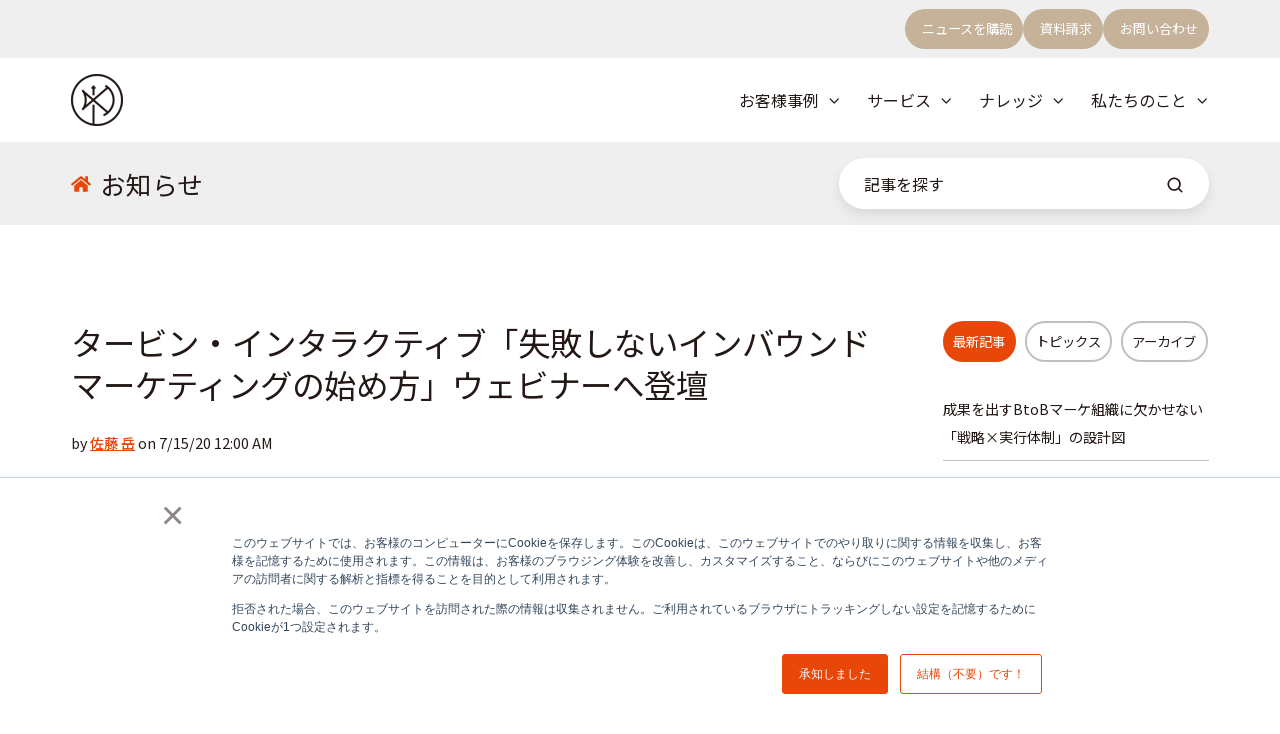

--- FILE ---
content_type: text/html; charset=UTF-8
request_url: https://www.g-ax.jp/news/page/5
body_size: 17675
content:
<!doctype html><html lang="ja" class="no-js blog-4 blog-4--listing"><head>
    <meta charset="utf-8">
    <title>お知らせ (5)</title>
    
    <meta name="description" content="GAX （ガックス）からの各種お知らせを掲載しています。 (5)">
    
		<script>
			var act = {};
      act.xs = 479;
      act.sm = 767;
      act.md = 1139;
			act.scroll_offset = {
				sm: 66,
				md: 66,
				lg: 66,
				get: function() {
					if(window.matchMedia('(max-width: 767px)').matches) return act.scroll_offset.sm;
					if(window.matchMedia('(min-width: 1140px)').matches) return act.scroll_offset.lg;
					return act.scroll_offset.md;
				},
				set: function(sm, md, lg){
					act.scroll_offset.sm = sm;
					act.scroll_offset.md = md;
					act.scroll_offset.lg = lg;
				}
			};
		</script>
    <meta name="viewport" content="width=device-width, initial-scale=1">

    <script src="/hs/hsstatic/jquery-libs/static-1.4/jquery/jquery-1.11.2.js"></script>
<script src="/hs/hsstatic/jquery-libs/static-1.4/jquery-migrate/jquery-migrate-1.2.1.js"></script>
<script>hsjQuery = window['jQuery'];</script>
    <meta property="og:description" content="GAX （ガックス）からの各種お知らせを掲載しています。 (5)">
    <meta property="og:title" content="お知らせ (5)">
    <meta name="twitter:description" content="GAX （ガックス）からの各種お知らせを掲載しています。 (5)">
    <meta name="twitter:title" content="お知らせ (5)">

    

    
    <style>
a.cta_button{-moz-box-sizing:content-box !important;-webkit-box-sizing:content-box !important;box-sizing:content-box !important;vertical-align:middle}.hs-breadcrumb-menu{list-style-type:none;margin:0px 0px 0px 0px;padding:0px 0px 0px 0px}.hs-breadcrumb-menu-item{float:left;padding:10px 0px 10px 10px}.hs-breadcrumb-menu-divider:before{content:'›';padding-left:10px}.hs-featured-image-link{border:0}.hs-featured-image{float:right;margin:0 0 20px 20px;max-width:50%}@media (max-width: 568px){.hs-featured-image{float:none;margin:0;width:100%;max-width:100%}}.hs-screen-reader-text{clip:rect(1px, 1px, 1px, 1px);height:1px;overflow:hidden;position:absolute !important;width:1px}
</style>

<link rel="stylesheet" href="https://www.g-ax.jp/hubfs/hub_generated/template_assets/1/164009935876/1738041215698/template_main.min.css">
<link rel="stylesheet" href="https://www.g-ax.jp/hubfs/hub_generated/template_assets/1/164014905753/1738041206667/template_nav.min.css">
<link rel="stylesheet" href="https://www.g-ax.jp/hubfs/hub_generated/template_assets/1/164009935909/1738041215783/template_mobile-nav.min.css">
<link rel="stylesheet" href="https://www.g-ax.jp/hubfs/hub_generated/template_assets/1/164009935919/1738041105841/template_header-02.min.css">
<link rel="stylesheet" href="https://www.g-ax.jp/hubfs/hub_generated/template_assets/1/164014905742/1738041203493/template_search-box.min.css">
<link rel="stylesheet" href="https://www.g-ax.jp/hubfs/hub_generated/template_assets/1/164015054926/1738041208710/template_blog-search.min.css">
<link rel="stylesheet" href="https://www.g-ax.jp/hubfs/hub_generated/template_assets/1/164014905750/1738041212365/template_blog-toolbar-1.min.css">
<link rel="stylesheet" href="https://www.g-ax.jp/hubfs/hub_generated/template_assets/1/164009935908/1738041214870/template_tabs.min.css">
<link rel="stylesheet" href="https://www.g-ax.jp/hubfs/hub_generated/template_assets/1/164009935939/1738041220042/template_blog-pagination.min.css">
<link rel="stylesheet" href="/hs/hsstatic/AsyncSupport/static-1.501/sass/rss_post_listing.css">
<link rel="stylesheet" href="https://www.g-ax.jp/hubfs/hub_generated/template_assets/1/164015054891/1738041214128/template_blog-4.min.css">
<link rel="stylesheet" href="https://www.g-ax.jp/hubfs/hub_generated/template_assets/1/164009935923/1738041209009/template_section-extra-settings.min.css">
<link rel="stylesheet" href="https://www.g-ax.jp/hubfs/hub_generated/template_assets/1/164009935910/1738041214639/template_compact-card.min.css">
<link rel="stylesheet" href="https://www.g-ax.jp/hubfs/hub_generated/template_assets/1/164009935882/1738041205666/template_rich-text.min.css">
<link rel="stylesheet" href="https://www.g-ax.jp/hubfs/hub_generated/template_assets/1/164015054899/1738041206938/template_form.min.css">
<link rel="stylesheet" href="https://www.g-ax.jp/hubfs/hub_generated/template_assets/1/164009935914/1738041215428/template_one-field-form.min.css">
<link rel="stylesheet" href="https://www.g-ax.jp/hubfs/hub_generated/module_assets/1/164014905980/1740811537864/module_icon.min.css">
<link rel="stylesheet" href="https://www.g-ax.jp/hubfs/hub_generated/template_assets/1/164014905749/1738041203288/template_column-navigation.min.css">
<link rel="stylesheet" href="https://www.g-ax.jp/hubfs/hub_generated/template_assets/1/164014905782/1738041222709/template_footer-02.min.css">
<style>
  @font-face {
    font-family: "Jost";
    font-weight: 700;
    font-style: normal;
    font-display: swap;
    src: url("/_hcms/googlefonts/Jost/700.woff2") format("woff2"), url("/_hcms/googlefonts/Jost/700.woff") format("woff");
  }
  @font-face {
    font-family: "Jost";
    font-weight: 500;
    font-style: normal;
    font-display: swap;
    src: url("/_hcms/googlefonts/Jost/500.woff2") format("woff2"), url("/_hcms/googlefonts/Jost/500.woff") format("woff");
  }
  @font-face {
    font-family: "Jost";
    font-weight: 600;
    font-style: normal;
    font-display: swap;
    src: url("/_hcms/googlefonts/Jost/600.woff2") format("woff2"), url("/_hcms/googlefonts/Jost/600.woff") format("woff");
  }
  @font-face {
    font-family: "Jost";
    font-weight: 400;
    font-style: normal;
    font-display: swap;
    src: url("/_hcms/googlefonts/Jost/regular.woff2") format("woff2"), url("/_hcms/googlefonts/Jost/regular.woff") format("woff");
  }
  @font-face {
    font-family: "Noto Sans JP";
    font-weight: 500;
    font-style: normal;
    font-display: swap;
    src: url("/_hcms/googlefonts/Noto_Sans_JP/500.woff2") format("woff2"), url("/_hcms/googlefonts/Noto_Sans_JP/500.woff") format("woff");
  }
  @font-face {
    font-family: "Noto Sans JP";
    font-weight: 400;
    font-style: normal;
    font-display: swap;
    src: url("/_hcms/googlefonts/Noto_Sans_JP/regular.woff2") format("woff2"), url("/_hcms/googlefonts/Noto_Sans_JP/regular.woff") format("woff");
  }
  @font-face {
    font-family: "Noto Sans JP";
    font-weight: 700;
    font-style: normal;
    font-display: swap;
    src: url("/_hcms/googlefonts/Noto_Sans_JP/700.woff2") format("woff2"), url("/_hcms/googlefonts/Noto_Sans_JP/700.woff") format("woff");
  }
</style>

    

    
<!--  Added by GoogleTagManager integration -->
<script>
var _hsp = window._hsp = window._hsp || [];
window.dataLayer = window.dataLayer || [];
function gtag(){dataLayer.push(arguments);}

var useGoogleConsentModeV2 = true;
var waitForUpdateMillis = 1000;



var hsLoadGtm = function loadGtm() {
    if(window._hsGtmLoadOnce) {
      return;
    }

    if (useGoogleConsentModeV2) {

      gtag('set','developer_id.dZTQ1Zm',true);

      gtag('consent', 'default', {
      'ad_storage': 'denied',
      'analytics_storage': 'denied',
      'ad_user_data': 'denied',
      'ad_personalization': 'denied',
      'wait_for_update': waitForUpdateMillis
      });

      _hsp.push(['useGoogleConsentModeV2'])
    }

    (function(w,d,s,l,i){w[l]=w[l]||[];w[l].push({'gtm.start':
    new Date().getTime(),event:'gtm.js'});var f=d.getElementsByTagName(s)[0],
    j=d.createElement(s),dl=l!='dataLayer'?'&l='+l:'';j.async=true;j.src=
    'https://www.googletagmanager.com/gtm.js?id='+i+dl;f.parentNode.insertBefore(j,f);
    })(window,document,'script','dataLayer','GTM-MPZPNF5');

    window._hsGtmLoadOnce = true;
};

_hsp.push(['addPrivacyConsentListener', function(consent){
  if(consent.allowed || (consent.categories && consent.categories.analytics)){
    hsLoadGtm();
  }
}]);

</script>

<!-- /Added by GoogleTagManager integration -->



<script type="application/ld+json">
{
  "@context" : "http://schema.org",
  "@type" : "WebSite",
  "name" : "GAXマーケティング",
  "url" : "https://www.g-ax.jp/"
}
</script>

<!-- Begin Mieruca Embed Code -->
<script type="text/javascript" id="mierucajs">
window.__fid = window.__fid || [];__fid.push([463617603]);
(function() {
function mieruca(){if(typeof window.__fjsld != "undefined") return; window.__fjsld = 1; var fjs = document.createElement('script'); fjs.type = 'text/javascript'; fjs.async = true; fjs.id = "fjssync"; var timestamp = new Date;fjs.src = ('https:' == document.location.protocol ? 'https' : 'http') + '://hm.mieru-ca.com/service/js/mieruca-hm.js?v='+ timestamp.getTime(); var x = document.getElementsByTagName('script')[0]; x.parentNode.insertBefore(fjs, x); };
setTimeout(mieruca, 500); document.readyState != "complete" ? (window.attachEvent ? window.attachEvent("onload", mieruca) : window.addEventListener("load", mieruca, false)) : mieruca();
})();
</script>
<!-- End Mieruca Embed Code -->
<link rel="prev" href="https://www.g-ax.jp/news/page/4">
<link rel="next" href="https://www.g-ax.jp/news/page/6">
<meta property="og:url" content="https://www.g-ax.jp/news">
<meta property="og:type" content="blog">
<meta name="twitter:card" content="summary">
<link rel="alternate" type="application/rss+xml" href="https://www.g-ax.jp/news/rss.xml">
<meta name="twitter:domain" content="www.g-ax.jp">
<script src="//platform.linkedin.com/in.js" type="text/javascript">
    lang: ja_JP
</script>

<meta http-equiv="content-language" content="ja">






  <meta name="generator" content="HubSpot"></head>
  <body class="  hs-content-id-183488168570 hs-blog-listing hs-blog-id-183488168569">
<!--  Added by GoogleTagManager integration -->
<noscript><iframe src="https://www.googletagmanager.com/ns.html?id=GTM-MPZPNF5" height="0" width="0" style="display:none;visibility:hidden"></iframe></noscript>

<!-- /Added by GoogleTagManager integration -->

    <div id="top"></div>
    <div class="page">
      
        <div data-global-resource-path="Act3-child/partials/header-02.html">














  


<header class="header header--2 header--light  header--sticky header--wo-info header--wo-search header--wo-lang hs-search-hidden">
  <div class="container-fluid above-header">
<div class="row-fluid-wrapper">
<div class="row-fluid">
<div class="span12 widget-span widget-type-cell " style="" data-widget-type="cell" data-x="0" data-w="12">

</div><!--end widget-span -->
</div>
</div>
</div>
  <div class="header__section header__section--top section">
    <div class="header__center container">
      <div class="row items-center">
        <div class="col s6 sm-s6">
          <div class="flex flex-row items-center justify-start no-shrink wrap sm-justify-between">
            
            
          </div>
        </div>
        <div class="col s6 sm-s6">
          <div class="flex flex-row items-center justify-end wrap">
            
            <div class="header__buttons">
              <div class="header__buttons__static">
                <div id="hs_cos_wrapper_static_header_buttons" class="hs_cos_wrapper hs_cos_wrapper_widget hs_cos_wrapper_type_module" style="" data-hs-cos-general-type="widget" data-hs-cos-type="module">


<div class="module module--static_header_buttons module--button module--text-right">
    <div class="module__inner">

  <div class="inline-items inline-items--right" style="gap: 20px;">
        
        
        
    
  <a href="https://www.g-ax.jp/subscribe" class="btn btn--fill btn--small btn--custom-color btn--pill  btn--static_header_buttons-1">
          
            <span class="btn__icon btn__icon--left">
              <svg version="1.0" xmlns="http://www.w3.org/2000/svg" viewbox="0 0 576 512" aria-hidden="true"><g id="Newspaper1_layer"><path d="M552 64H112c-20.858 0-38.643 13.377-45.248 32H24c-13.255 0-24 10.745-24 24v272c0 30.928 25.072 56 56 56h496c13.255 0 24-10.745 24-24V88c0-13.255-10.745-24-24-24zM48 392V144h16v248c0 4.411-3.589 8-8 8s-8-3.589-8-8zm480 8H111.422c.374-2.614.578-5.283.578-8V112h416v288zM172 280h136c6.627 0 12-5.373 12-12v-96c0-6.627-5.373-12-12-12H172c-6.627 0-12 5.373-12 12v96c0 6.627 5.373 12 12 12zm28-80h80v40h-80v-40zm-40 140v-24c0-6.627 5.373-12 12-12h136c6.627 0 12 5.373 12 12v24c0 6.627-5.373 12-12 12H172c-6.627 0-12-5.373-12-12zm192 0v-24c0-6.627 5.373-12 12-12h104c6.627 0 12 5.373 12 12v24c0 6.627-5.373 12-12 12H364c-6.627 0-12-5.373-12-12zm0-144v-24c0-6.627 5.373-12 12-12h104c6.627 0 12 5.373 12 12v24c0 6.627-5.373 12-12 12H364c-6.627 0-12-5.373-12-12zm0 72v-24c0-6.627 5.373-12 12-12h104c6.627 0 12 5.373 12 12v24c0 6.627-5.373 12-12 12H364c-6.627 0-12-5.373-12-12z" /></g></svg>
            </span>
            <style>
              .btn--static_header_buttons-1 .btn__icon svg {
                width: 0.00em;
              }
            </style>
          
          ニュースを購読
        </a><style>
            .btn--static_header_buttons-1.btn--outline {
              border-color: #c5b298;
              color: #c5b298;
            }
            .btn--static_header_buttons-1.btn--fill,
            .btn--static_header_buttons-1.btn--outline:hover {
              background: #c5b298;
              color: #FFFFFF;
            }
            .btn--static_header_buttons-1:focus-visible:not(:hover):not(:active) {
              box-shadow: 0 0 0 3px rgba(197, 178, 152, .15);
            }
          </style>
        
        
        
    
  <a href="https://www.g-ax.jp/download" class="btn btn--fill btn--small btn--custom-color btn--pill  btn--static_header_buttons-2">
          
            <span class="btn__icon btn__icon--left">
              <svg version="1.0" xmlns="http://www.w3.org/2000/svg" viewbox="0 0 448 512" aria-hidden="true"><g id="WPForms2_layer"><path d="M448 75.2v361.7c0 24.3-19 43.2-43.2 43.2H43.2C19.3 480 0 461.4 0 436.8V75.2C0 51.1 18.8 32 43.2 32h361.7c24 0 43.1 18.8 43.1 43.2zm-37.3 361.6V75.2c0-3-2.6-5.8-5.8-5.8h-9.3L285.3 144 224 94.1 162.8 144 52.5 69.3h-9.3c-3.2 0-5.8 2.8-5.8 5.8v361.7c0 3 2.6 5.8 5.8 5.8h361.7c3.2.1 5.8-2.7 5.8-5.8zM150.2 186v37H76.7v-37h73.5zm0 74.4v37.3H76.7v-37.3h73.5zm11.1-147.3l54-43.7H96.8l64.5 43.7zm210 72.9v37h-196v-37h196zm0 74.4v37.3h-196v-37.3h196zm-84.6-147.3l64.5-43.7H232.8l53.9 43.7zM371.3 335v37.3h-99.4V335h99.4z" /></g></svg>
            </span>
            <style>
              .btn--static_header_buttons-2 .btn__icon svg {
                width: 0.00em;
              }
            </style>
          
          資料請求
        </a><style>
            .btn--static_header_buttons-2.btn--outline {
              border-color: #c5b298;
              color: #c5b298;
            }
            .btn--static_header_buttons-2.btn--fill,
            .btn--static_header_buttons-2.btn--outline:hover {
              background: #c5b298;
              color: #FFFFFF;
            }
            .btn--static_header_buttons-2:focus-visible:not(:hover):not(:active) {
              box-shadow: 0 0 0 3px rgba(197, 178, 152, .15);
            }
          </style>
        
        
        
    
  <a href="https://www.g-ax.jp/inquiry" class="btn btn--fill btn--small btn--custom-color btn--pill  btn--static_header_buttons-3">
          
            <span class="btn__icon btn__icon--left">
              <svg version="1.0" xmlns="http://www.w3.org/2000/svg" viewbox="0 0 576 512" aria-hidden="true"><g id="Mail Bulk3_layer"><path d="M160 448c-25.6 0-51.2-22.4-64-32-64-44.8-83.2-60.8-96-70.4V480c0 17.67 14.33 32 32 32h256c17.67 0 32-14.33 32-32V345.6c-12.8 9.6-32 25.6-96 70.4-12.8 9.6-38.4 32-64 32zm128-192H32c-17.67 0-32 14.33-32 32v16c25.6 19.2 22.4 19.2 115.2 86.4 9.6 6.4 28.8 25.6 44.8 25.6s35.2-19.2 44.8-22.4c92.8-67.2 89.6-67.2 115.2-86.4V288c0-17.67-14.33-32-32-32zm256-96H224c-17.67 0-32 14.33-32 32v32h96c33.21 0 60.59 25.42 63.71 57.82l.29-.22V416h192c17.67 0 32-14.33 32-32V192c0-17.67-14.33-32-32-32zm-32 128h-64v-64h64v64zm-352-96c0-35.29 28.71-64 64-64h224V32c0-17.67-14.33-32-32-32H96C78.33 0 64 14.33 64 32v192h96v-32z" /></g></svg>
            </span>
            <style>
              .btn--static_header_buttons-3 .btn__icon svg {
                width: 0.00em;
              }
            </style>
          
          お問い合わせ
        </a><style>
            .btn--static_header_buttons-3.btn--outline {
              border-color: #c5b298;
              color: #c5b298;
            }
            .btn--static_header_buttons-3.btn--fill,
            .btn--static_header_buttons-3.btn--outline:hover {
              background: #c5b298;
              color: #FFFFFF;
            }
            .btn--static_header_buttons-3:focus-visible:not(:hover):not(:active) {
              box-shadow: 0 0 0 3px rgba(197, 178, 152, .15);
            }
          </style></div>

    </div>
  </div>
</div>
              </div>
              <div class="header__buttons__overlap">
                <div id="hs_cos_wrapper_overlapping_header_buttons" class="hs_cos_wrapper hs_cos_wrapper_widget hs_cos_wrapper_type_module" style="" data-hs-cos-general-type="widget" data-hs-cos-type="module">


<div class="module module--overlapping_header_buttons module--button module--text-right">
    <div class="module__inner">

  <div class="inline-items inline-items--right" style="gap: 10px;">
        
        
        
    
  <a href="https://www.g-ax.jp/subscribe" class="btn btn--fill btn--small btn--custom-color btn--pill  btn--overlapping_header_buttons-1">
          
          ニュースを購読
        </a><style>
            .btn--overlapping_header_buttons-1.btn--outline {
              border-color: #c5b298;
              color: #c5b298;
            }
            .btn--overlapping_header_buttons-1.btn--fill,
            .btn--overlapping_header_buttons-1.btn--outline:hover {
              background: #c5b298;
              color: #FFFFFF;
            }
            .btn--overlapping_header_buttons-1:focus-visible:not(:hover):not(:active) {
              box-shadow: 0 0 0 3px rgba(197, 178, 152, .15);
            }
          </style>
        
        
        
    
  <a href="https://www.g-ax.jp/download" class="btn btn--fill btn--small btn--custom-color btn--pill  btn--overlapping_header_buttons-2">
          
          資料請求
        </a><style>
            .btn--overlapping_header_buttons-2.btn--outline {
              border-color: #c5b298;
              color: #c5b298;
            }
            .btn--overlapping_header_buttons-2.btn--fill,
            .btn--overlapping_header_buttons-2.btn--outline:hover {
              background: #c5b298;
              color: #FFFFFF;
            }
            .btn--overlapping_header_buttons-2:focus-visible:not(:hover):not(:active) {
              box-shadow: 0 0 0 3px rgba(197, 178, 152, .15);
            }
          </style>
        
        
        
    
  <a href="https://www.g-ax.jp/inquiry" class="btn btn--fill btn--small btn--custom-color btn--pill  btn--overlapping_header_buttons-3">
          
          お問い合わせ
        </a><style>
            .btn--overlapping_header_buttons-3.btn--outline {
              border-color: #c5b298;
              color: #c5b298;
            }
            .btn--overlapping_header_buttons-3.btn--fill,
            .btn--overlapping_header_buttons-3.btn--outline:hover {
              background: #c5b298;
              color: #ffffff;
            }
            .btn--overlapping_header_buttons-3:focus-visible:not(:hover):not(:active) {
              box-shadow: 0 0 0 3px rgba(197, 178, 152, .15);
            }
          </style></div>

    </div>
  </div>
</div>
              </div>
            </div>
          </div>
        </div>
      </div>
    </div>
  </div>
  <div class="header__sticky-wrapper">
    <div class="header__sticky-element">
      <div class="header__section header__section--main section">
        <div class="header__center container">
          <div class="row items-center">
            <div class="col s3 md-s3 sm-s4 justify-center">
              <div class="header__logo"><div class="header__logo__static"><div id="hs_cos_wrapper_static_header_logo" class="hs_cos_wrapper hs_cos_wrapper_widget hs_cos_wrapper_type_module widget-type-logo" style="" data-hs-cos-general-type="widget" data-hs-cos-type="module">
  






















  
  <span id="hs_cos_wrapper_static_header_logo_hs_logo_widget" class="hs_cos_wrapper hs_cos_wrapper_widget hs_cos_wrapper_type_logo" style="" data-hs-cos-general-type="widget" data-hs-cos-type="logo"><a href="/" id="hs-link-static_header_logo_hs_logo_widget" style="border-width:0px;border:0px;"><img src="https://www.g-ax.jp/hs-fs/hubfs/library/images/logo-circle.png?width=52&amp;height=52&amp;name=logo-circle.png" class="hs-image-widget " height="52" style="height: auto;width:52px;border-width:0px;border:0px;" width="52" alt="logo-circle" title="logo-circle" srcset="https://www.g-ax.jp/hs-fs/hubfs/library/images/logo-circle.png?width=26&amp;height=26&amp;name=logo-circle.png 26w, https://www.g-ax.jp/hs-fs/hubfs/library/images/logo-circle.png?width=52&amp;height=52&amp;name=logo-circle.png 52w, https://www.g-ax.jp/hs-fs/hubfs/library/images/logo-circle.png?width=78&amp;height=78&amp;name=logo-circle.png 78w, https://www.g-ax.jp/hs-fs/hubfs/library/images/logo-circle.png?width=104&amp;height=104&amp;name=logo-circle.png 104w, https://www.g-ax.jp/hs-fs/hubfs/library/images/logo-circle.png?width=130&amp;height=130&amp;name=logo-circle.png 130w, https://www.g-ax.jp/hs-fs/hubfs/library/images/logo-circle.png?width=156&amp;height=156&amp;name=logo-circle.png 156w" sizes="(max-width: 52px) 100vw, 52px"></a></span>
</div></div><div class="header__logo__sticky"><div id="hs_cos_wrapper_sticky_header_logo" class="hs_cos_wrapper hs_cos_wrapper_widget hs_cos_wrapper_type_module widget-type-logo" style="" data-hs-cos-general-type="widget" data-hs-cos-type="module">
  






















  
  <span id="hs_cos_wrapper_sticky_header_logo_hs_logo_widget" class="hs_cos_wrapper hs_cos_wrapper_widget hs_cos_wrapper_type_logo" style="" data-hs-cos-general-type="widget" data-hs-cos-type="logo"><a href="/" id="hs-link-sticky_header_logo_hs_logo_widget" style="border-width:0px;border:0px;"><img src="https://www.g-ax.jp/hs-fs/hubfs/library/images/logo-circle.png?width=40&amp;height=40&amp;name=logo-circle.png" class="hs-image-widget " height="40" style="height: auto;width:40px;border-width:0px;border:0px;" width="40" alt="logo-circle" title="logo-circle" loading="lazy" srcset="https://www.g-ax.jp/hs-fs/hubfs/library/images/logo-circle.png?width=20&amp;height=20&amp;name=logo-circle.png 20w, https://www.g-ax.jp/hs-fs/hubfs/library/images/logo-circle.png?width=40&amp;height=40&amp;name=logo-circle.png 40w, https://www.g-ax.jp/hs-fs/hubfs/library/images/logo-circle.png?width=60&amp;height=60&amp;name=logo-circle.png 60w, https://www.g-ax.jp/hs-fs/hubfs/library/images/logo-circle.png?width=80&amp;height=80&amp;name=logo-circle.png 80w, https://www.g-ax.jp/hs-fs/hubfs/library/images/logo-circle.png?width=100&amp;height=100&amp;name=logo-circle.png 100w, https://www.g-ax.jp/hs-fs/hubfs/library/images/logo-circle.png?width=120&amp;height=120&amp;name=logo-circle.png 120w" sizes="(max-width: 40px) 100vw, 40px"></a></span>
</div></div></div>
            </div>
            <div class="col s9 md-s9 sm-s8">
              <div class="flex flex-row items-center justify-end no-shrink wrap">
                <div class="header__nav">
                  <div id="hs_cos_wrapper_header_nav" class="hs_cos_wrapper hs_cos_wrapper_widget hs_cos_wrapper_type_module" style="" data-hs-cos-general-type="widget" data-hs-cos-type="module"><div class="module module--header_nav module--nav">
    <div class="module__inner">

  <nav class="nav nav--light nav--on-hover nav--arrows hs-skip-lang-url-rewrite" flyout-delay="0" aria-label="Main menu">
    <ul class="nav__list nav__list--level1"><li class="nav__item nav__item--branch">
        <a class="nav__link" href="/case">お客様事例</a><ul class="nav__list nav__list--level2 nav__list--flyout"><li class="nav__item">
        <a class="nav__link" href="/case/buyer-enablement-01">9ヶ月でコンサル投資回収</a></li><li class="nav__item">
        <a class="nav__link" href="/case/panasonic-solution-technologies">研修＋導入事例コンサル</a></li><li class="nav__item">
        <a class="nav__link" href="/case/aver-information">記事広告で売上前年比７倍</a></li><li class="nav__item">
        <a class="nav__link" href="https://www.g-ax.jp/knowledge/035">半年でリード獲得数が10倍</a></li></ul></li><li class="nav__item nav__item--branch nav__item--mega-branch nav__item--mega-branch-width-">
        <a class="nav__link" href="/service">サービス<span class="nav__mega-hover-extender"></span></a><div class="nav__mega">
            <div class="container">
              <div class="row">
                <div class="col s12">
                  <div class="row">
                    <div class="nav__mega-header col s12">
                      <h3>バイヤー・イネーブルメント・コンサルティング</h3>
                    </div>
                  </div>
                  <div class="row">
                    <div class="nav__mega-cols nav__mega-cols--type-1 col s12">
                      <div style="width: 100%;">
                        <div class="row justify-between"><div class="nav__mega-col col ">
                                <ul>
<li><a href="https://www.g-ax.jp/professional-services" rel="noopener">コンサルティング・アドバイザリー</a>
<ul>
<li><a href="https://www.g-ax.jp/strategy-planning" rel="noopener">バイヤー・イネーブルメント戦略の立案</a></li>
<li><a href="https://www.g-ax.jp/operations" rel="noopener">バイヤー・イネーブルメント施策の実行</a></li>
<li><a href="https://www.g-ax.jp/marketing-automation" rel="noopener">マーケティング・オートメーション</a></li>
</ul>
</li>
</ul>
                              </div><div class="nav__mega-col col ">
                                <ul>
<li><a href="https://www.g-ax.jp/site-growth" rel="noopener">サイト構築＆グロース</a>
<ul>
<li><a href="https://www.g-ax.jp/web-site-development" rel="noopener">Webサイト構築</a></li>
<li><a href="https://www.g-ax.jp/editorial-landing-pages" rel="noopener">記事風ランディングページ</a></li>
<li><a href="https://www.g-ax.jp/create-whitepapers" rel="noopener">ホワイトペーパー</a></li>
<li><a href="https://www.g-ax.jp/create-ebooks" rel="noopener">eBook</a></li>
<li><a href="https://www.g-ax.jp/create-case-studies" rel="noopener">受注を呼び込む「導入事例」</a></li>
</ul>
</li>
</ul>
                              </div><div class="nav__mega-col col ">
                                <ul>
<li><a href="https://www.g-ax.jp/digital-marketing" rel="noopener">デジタル集客</a>
<ul>
<li><a href="https://www.g-ax.jp/content-seo" rel="noopener">コンテンツSEO</a></li>
<li><a href="https://www.g-ax.jp/digital-advertising" rel="noopener">デジタル広告</a></li>
<li><a href="https://www.g-ax.jp/editrial-ad" rel="noopener">記事広告</a></li>
<li><a href="https://www.g-ax.jp/service/itmedia" rel="noopener">導入事例タイアップ</a></li>
</ul>
</li>
</ul>
                              </div><div class="nav__mega-col col ">
                                <ul>
<li><a href="https://www.g-ax.jp/field-marketing" rel="noopener">フィールド・マーケティング</a>
<ul>
<li><a href="https://www.g-ax.jp/seminar-webinar" rel="noopener">セミナー、ウェビナー</a></li>
<li><a href="https://www.g-ax.jp/trade-show" rel="noopener">展示会出展</a><a href="#4"></a></li>
</ul>
</li>
</ul>
                              </div></div>
                      </div>
                    </div>
                  </div>
                  <div class="row">
                    <div class="nav__mega-footer col s12">
                      <hr>
<p><a href="https://www.g-ax.jp/case" rel="noopener">お客様 事例を確認</a></p>
                    </div>
                  </div>
                </div></div>
            </div>
          </div></li><li class="nav__item nav__item--branch">
        <a class="nav__link" href="/knowledge/">ナレッジ</a><ul class="nav__list nav__list--level2 nav__list--flyout"><li class="nav__item">
        <a class="nav__link" href="/knowledge/tag/CMOアジェンダ">CMOアジェンダ</a></li><li class="nav__item">
        <a class="nav__link" href="/knowledge/tag/顧客理解">顧客理解</a></li><li class="nav__item">
        <a class="nav__link" href="/knowledge/tag/導入事例">導入事例</a></li><li class="nav__item">
        <a class="nav__link" href="/knowledge/tag/インタビュー">インタビュー</a></li><li class="nav__item">
        <a class="nav__link" href="/knowledge/tag/HubSpot">HubSpot</a></li><li class="nav__item">
        <a class="nav__link" href="/knowledge/tag/デジタル営業">デジタル営業</a></li><li class="nav__item">
        <a class="nav__link" href="/knowledge/tag/コンテンツマーケティング">コンテンツマーケティング</a></li><li class="nav__item">
        <a class="nav__link" href="/knowledge/tag/フィールドマーケティング">フィールドマーケティング</a></li></ul></li><li class="nav__item nav__item--branch">
        <a class="nav__link" href="/about">私たちのこと</a><ul class="nav__list nav__list--level2 nav__list--flyout"><li class="nav__item">
        <a class="nav__link" href="/about/gaku-sato">ご挨拶</a></li><li class="nav__item">
        <a class="nav__link" href="/about/works">支援実績</a></li><li class="nav__item">
        <a class="nav__link" href="/hiring">リクルート</a></li><li class="nav__item">
        <a class="nav__link" href="/news">お知らせ</a></li></ul></li></ul>
  </nav>

    </div>
  </div>

</div>
                </div>
                
                
                <div class="header__mobile-nav">
                  <div id="hs_cos_wrapper_header_mobile_nav" class="hs_cos_wrapper hs_cos_wrapper_widget hs_cos_wrapper_type_module" style="" data-hs-cos-general-type="widget" data-hs-cos-type="module">







<div class="module module--header_mobile_nav module--mnav">
    <div class="module__inner">

  <div class="mnav mnav--light">
    <a class="mnav__open ui-icon" href="javascript:;" role="button" aria-label="Open menu">
      <svg width="24" height="24" viewbox="0 0 24 24" xmlns="http://www.w3.org/2000/svg">
        <path d="M3 6a1 1 0 0 1 1-1h16a1 1 0 1 1 0 2H4a1 1 0 0 1-1-1zm0 6a1 1 0 0 1 1-1h16a1 1 0 1 1 0 2H4a1 1 0 0 1-1-1zm1 5a1 1 0 1 0 0 2h16a1 1 0 1 0 0-2H4z" fill="currentColor" />
      </svg>
    </a>
    <div class="mnav__overlay"></div>
    <div class="mnav__popup">
      
      <div class="mnav__section mnav__section--first mnav__menu hs-skip-lang-url-rewrite">
        
  
  
    <ul class="mnav__menu__list mnav__menu__list--level1">
      <li class="mnav__menu__item mnav__menu__item--parent">
        <div class="mnav__menu__label">
          <a class="mnav__menu__link" href="/case">お客様事例</a>
          
            <div class="mnav__menu__toggle" role="button">
              <div class="mnav__menu__toggle__open-icon">
                <svg class="mnav__menu__toggle__open" width="24" height="24" viewbox="0 0 24 24" xmlns="http://www.w3.org/2000/svg">
                  <path d="M5.29289 8.29289C4.90237 8.68342 4.90237 9.31658 5.29289 9.70711L11.2929 15.7071C11.6834 16.0976 12.3166 16.0976 12.7071 15.7071L18.7071 9.70711C19.0976 9.31658 19.0976 8.68342 18.7071 8.29289C18.3166 7.90237 17.6834 7.90237 17.2929 8.29289L12 13.5858L6.70711 8.29289C6.31658 7.90237 5.68342 7.90237 5.29289 8.29289Z" fill="currentColor" />
                </svg>
              </div>
              <div class="mnav__menu__toggle__close-icon">
                <svg width="24" height="24" viewbox="0 0 24 24" xmlns="http://www.w3.org/2000/svg">
                  <path d="M5.29289 15.7071C4.90237 15.3166 4.90237 14.6834 5.29289 14.2929L11.2929 8.29289C11.6834 7.90237 12.3166 7.90237 12.7071 8.29289L18.7071 14.2929C19.0976 14.6834 19.0976 15.3166 18.7071 15.7071C18.3166 16.0976 17.6834 16.0976 17.2929 15.7071L12 10.4142L6.70711 15.7071C6.31658 16.0976 5.68342 16.0976 5.29289 15.7071Z" fill="currentColor" />
                </svg>
              </div>
            </div>
          
        </div>
        
  
  
    <ul class="mnav__menu__list mnav__menu__list--level2 mnav__menu__list--child">
      <li class="mnav__menu__item">
        <div class="mnav__menu__label">
          <a class="mnav__menu__link" href="/case/buyer-enablement-01">9ヶ月でコンサル投資回収</a>
          
        </div>
        
  
  

      </li>
    
  
    
      <li class="mnav__menu__item">
        <div class="mnav__menu__label">
          <a class="mnav__menu__link" href="/case/panasonic-solution-technologies">研修＋導入事例コンサル</a>
          
        </div>
        
  
  

      </li>
    
  
    
      <li class="mnav__menu__item">
        <div class="mnav__menu__label">
          <a class="mnav__menu__link" href="/case/aver-information">記事広告で売上前年比７倍</a>
          
        </div>
        
  
  

      </li>
    
  
    
      <li class="mnav__menu__item">
        <div class="mnav__menu__label">
          <a class="mnav__menu__link" href="https://www.g-ax.jp/knowledge/035">半年でリード獲得数が10倍</a>
          
        </div>
        
  
  

      </li>
    </ul>
  

      </li>
    
  
    
      <li class="mnav__menu__item mnav__menu__item--parent">
        <div class="mnav__menu__label">
          <a class="mnav__menu__link" href="/service">サービス</a>
          
            <div class="mnav__menu__toggle" role="button">
              <div class="mnav__menu__toggle__open-icon">
                <svg class="mnav__menu__toggle__open" width="24" height="24" viewbox="0 0 24 24" xmlns="http://www.w3.org/2000/svg">
                  <path d="M5.29289 8.29289C4.90237 8.68342 4.90237 9.31658 5.29289 9.70711L11.2929 15.7071C11.6834 16.0976 12.3166 16.0976 12.7071 15.7071L18.7071 9.70711C19.0976 9.31658 19.0976 8.68342 18.7071 8.29289C18.3166 7.90237 17.6834 7.90237 17.2929 8.29289L12 13.5858L6.70711 8.29289C6.31658 7.90237 5.68342 7.90237 5.29289 8.29289Z" fill="currentColor" />
                </svg>
              </div>
              <div class="mnav__menu__toggle__close-icon">
                <svg width="24" height="24" viewbox="0 0 24 24" xmlns="http://www.w3.org/2000/svg">
                  <path d="M5.29289 15.7071C4.90237 15.3166 4.90237 14.6834 5.29289 14.2929L11.2929 8.29289C11.6834 7.90237 12.3166 7.90237 12.7071 8.29289L18.7071 14.2929C19.0976 14.6834 19.0976 15.3166 18.7071 15.7071C18.3166 16.0976 17.6834 16.0976 17.2929 15.7071L12 10.4142L6.70711 15.7071C6.31658 16.0976 5.68342 16.0976 5.29289 15.7071Z" fill="currentColor" />
                </svg>
              </div>
            </div>
          
        </div>
        
  
  
    <ul class="mnav__menu__list mnav__menu__list--level2 mnav__menu__list--child">
      <li class="mnav__menu__item">
        <div class="mnav__menu__label">
          <a class="mnav__menu__link" href="/professional-services">コンサルティング・アドバイザリー</a>
          
        </div>
        
  
  

      </li>
    
  
    
      <li class="mnav__menu__item">
        <div class="mnav__menu__label">
          <a class="mnav__menu__link" href="/site-growth">サイト構築＆グロース</a>
          
        </div>
        
  
  

      </li>
    
  
    
      <li class="mnav__menu__item">
        <div class="mnav__menu__label">
          <a class="mnav__menu__link" href="/digital-marketing">デジタル集客</a>
          
        </div>
        
  
  

      </li>
    
  
    
      <li class="mnav__menu__item">
        <div class="mnav__menu__label">
          <a class="mnav__menu__link" href="/field-marketing">フィールド・マーケティング</a>
          
        </div>
        
  
  

      </li>
    </ul>
  

      </li>
    
  
    
      <li class="mnav__menu__item mnav__menu__item--parent">
        <div class="mnav__menu__label">
          <a class="mnav__menu__link" href="/knowledge/">ナレッジ</a>
          
            <div class="mnav__menu__toggle" role="button">
              <div class="mnav__menu__toggle__open-icon">
                <svg class="mnav__menu__toggle__open" width="24" height="24" viewbox="0 0 24 24" xmlns="http://www.w3.org/2000/svg">
                  <path d="M5.29289 8.29289C4.90237 8.68342 4.90237 9.31658 5.29289 9.70711L11.2929 15.7071C11.6834 16.0976 12.3166 16.0976 12.7071 15.7071L18.7071 9.70711C19.0976 9.31658 19.0976 8.68342 18.7071 8.29289C18.3166 7.90237 17.6834 7.90237 17.2929 8.29289L12 13.5858L6.70711 8.29289C6.31658 7.90237 5.68342 7.90237 5.29289 8.29289Z" fill="currentColor" />
                </svg>
              </div>
              <div class="mnav__menu__toggle__close-icon">
                <svg width="24" height="24" viewbox="0 0 24 24" xmlns="http://www.w3.org/2000/svg">
                  <path d="M5.29289 15.7071C4.90237 15.3166 4.90237 14.6834 5.29289 14.2929L11.2929 8.29289C11.6834 7.90237 12.3166 7.90237 12.7071 8.29289L18.7071 14.2929C19.0976 14.6834 19.0976 15.3166 18.7071 15.7071C18.3166 16.0976 17.6834 16.0976 17.2929 15.7071L12 10.4142L6.70711 15.7071C6.31658 16.0976 5.68342 16.0976 5.29289 15.7071Z" fill="currentColor" />
                </svg>
              </div>
            </div>
          
        </div>
        
  
  
    <ul class="mnav__menu__list mnav__menu__list--level2 mnav__menu__list--child">
      <li class="mnav__menu__item">
        <div class="mnav__menu__label">
          <a class="mnav__menu__link" href="/knowledge/tag/CMOアジェンダ">CMOアジェンダ</a>
          
        </div>
        
  
  

      </li>
    
  
    
      <li class="mnav__menu__item">
        <div class="mnav__menu__label">
          <a class="mnav__menu__link" href="/knowledge/tag/顧客理解">顧客理解</a>
          
        </div>
        
  
  

      </li>
    
  
    
      <li class="mnav__menu__item">
        <div class="mnav__menu__label">
          <a class="mnav__menu__link" href="/knowledge/tag/導入事例">導入事例</a>
          
        </div>
        
  
  

      </li>
    
  
    
      <li class="mnav__menu__item">
        <div class="mnav__menu__label">
          <a class="mnav__menu__link" href="/knowledge/tag/インタビュー">インタビュー</a>
          
        </div>
        
  
  

      </li>
    
  
    
      <li class="mnav__menu__item">
        <div class="mnav__menu__label">
          <a class="mnav__menu__link" href="/knowledge/tag/HubSpot">HubSpot</a>
          
        </div>
        
  
  

      </li>
    
  
    
      <li class="mnav__menu__item">
        <div class="mnav__menu__label">
          <a class="mnav__menu__link" href="/knowledge/tag/デジタル営業">デジタル営業</a>
          
        </div>
        
  
  

      </li>
    
  
    
      <li class="mnav__menu__item">
        <div class="mnav__menu__label">
          <a class="mnav__menu__link" href="/knowledge/tag/コンテンツマーケティング">コンテンツマーケティング</a>
          
        </div>
        
  
  

      </li>
    
  
    
      <li class="mnav__menu__item">
        <div class="mnav__menu__label">
          <a class="mnav__menu__link" href="/knowledge/tag/フィールドマーケティング">フィールドマーケティング</a>
          
        </div>
        
  
  

      </li>
    </ul>
  

      </li>
    
  
    
      <li class="mnav__menu__item mnav__menu__item--parent">
        <div class="mnav__menu__label">
          <a class="mnav__menu__link" href="/about">私たちのこと</a>
          
            <div class="mnav__menu__toggle" role="button">
              <div class="mnav__menu__toggle__open-icon">
                <svg class="mnav__menu__toggle__open" width="24" height="24" viewbox="0 0 24 24" xmlns="http://www.w3.org/2000/svg">
                  <path d="M5.29289 8.29289C4.90237 8.68342 4.90237 9.31658 5.29289 9.70711L11.2929 15.7071C11.6834 16.0976 12.3166 16.0976 12.7071 15.7071L18.7071 9.70711C19.0976 9.31658 19.0976 8.68342 18.7071 8.29289C18.3166 7.90237 17.6834 7.90237 17.2929 8.29289L12 13.5858L6.70711 8.29289C6.31658 7.90237 5.68342 7.90237 5.29289 8.29289Z" fill="currentColor" />
                </svg>
              </div>
              <div class="mnav__menu__toggle__close-icon">
                <svg width="24" height="24" viewbox="0 0 24 24" xmlns="http://www.w3.org/2000/svg">
                  <path d="M5.29289 15.7071C4.90237 15.3166 4.90237 14.6834 5.29289 14.2929L11.2929 8.29289C11.6834 7.90237 12.3166 7.90237 12.7071 8.29289L18.7071 14.2929C19.0976 14.6834 19.0976 15.3166 18.7071 15.7071C18.3166 16.0976 17.6834 16.0976 17.2929 15.7071L12 10.4142L6.70711 15.7071C6.31658 16.0976 5.68342 16.0976 5.29289 15.7071Z" fill="currentColor" />
                </svg>
              </div>
            </div>
          
        </div>
        
  
  
    <ul class="mnav__menu__list mnav__menu__list--level2 mnav__menu__list--child">
      <li class="mnav__menu__item">
        <div class="mnav__menu__label">
          <a class="mnav__menu__link" href="/about/gaku-sato">ご挨拶</a>
          
        </div>
        
  
  

      </li>
    
  
    
      <li class="mnav__menu__item">
        <div class="mnav__menu__label">
          <a class="mnav__menu__link" href="/about/works">支援実績</a>
          
        </div>
        
  
  

      </li>
    
  
    
      <li class="mnav__menu__item">
        <div class="mnav__menu__label">
          <a class="mnav__menu__link" href="/hiring">リクルート</a>
          
        </div>
        
  
  

      </li>
    
  
    
      <li class="mnav__menu__item">
        <div class="mnav__menu__label">
          <a class="mnav__menu__link" href="/news">お知らせ</a>
          
        </div>
        
  
  

      </li>
    </ul>
  

      </li>
    </ul>
  

      </div>
      
      
      
      
      
      
      
      
      
      
      
      <a href="javascript:;" class="mnav__close ui-icon" role="button" aria-label="Open menu">
        <svg width="24" height="24" viewbox="0 0 24 24" xmlns="http://www.w3.org/2000/svg">
          <path d="M20.707 4.707a1 1 0 0 0-1.414-1.414L12 10.586 4.707 3.293a1 1 0 0 0-1.414 1.414L10.586 12l-7.293 7.293a1 1 0 1 0 1.414 1.414L12 13.414l7.293 7.293a1 1 0 0 0 1.414-1.414L13.414 12l7.293-7.293z" fill="currentColor" />
        </svg>
      </a>
    </div>
  </div>

    </div>
  </div>
</div>
                </div>
              </div>
            </div>
          </div>
        </div>
      </div>
    </div>
  </div>
</header>

</div>
      
      <main id="main-content" class="body">
        
  
  
  
  
  
  
  
  
  
  
  
  
  
  
  
  
  
  <div class="blog-toolbar-1 section bg-light">
    <div class="blog-toolbar-1__center container">
      <div class="row">
        <div class="col s12">
          <div class="flex flex-row items-center justify-between sm-flex-col sm-items-stretch">
            
            
              <h1 class="blog-toolbar-1__title blog-toolbar-1__title--blog-title h3">
                
                  <span class="blog-toolbar-1__title-icon">
                    <a href="/news" class="ui-icon">
                      <svg width="24" height="21" viewbox="0 0 576 512" xmlns="http://www.w3.org/2000/svg">
                        <path fill="currentColor" d="M280.37 148.26L96 300.11V464a16 16 0 0 0 16 16l112.06-.29a16 16 0 0 0 15.92-16V368a16 16 0 0 1 16-16h64a16 16 0 0 1 16 16v95.64a16 16 0 0 0 16 16.05L464 480a16 16 0 0 0 16-16V300L295.67 148.26a12.19 12.19 0 0 0-15.3 0zM571.6 251.47L488 182.56V44.05a12 12 0 0 0-12-12h-56a12 12 0 0 0-12 12v72.61L318.47 43a48 48 0 0 0-61 0L4.34 251.47a12 12 0 0 0-1.6 16.9l25.5 31A12 12 0 0 0 45.15 301l235.22-193.74a12.19 12.19 0 0 1 15.3 0L530.9 301a12 12 0 0 0 16.9-1.6l25.5-31a12 12 0 0 0-1.7-16.93z"></path>
                      </svg>
                    </a>
                  </span>
                  <span class="blog-toolbar-1__title-text">お知らせ</span>
                
              </h1>
            
            
            <div class="blog-toolbar-1__search blog-search">
              <div class="search-box search-box--dark">
                <form class="blog-search__form" onsubmit="do_blog_search(event);" autocomplete="off" results-zero-text="Sorry, no results found.">
                  <input name="term" class="search-box__input blog-search__input" type="text" placeholder="記事を探す">
                  <input name="groupId" type="hidden" value="183488168569">
                  <input name="language" type="hidden" value="ja">
                  <input name="limit" type="hidden" value="20">
                  <input name="offset" type="hidden" value="0">
                  <input name="length" type="hidden" value="SHORT">
                  <button class="search-box__btn blog-search__search-icon ui-icon" type="submit" value="記事を探す" aria-label="記事を探す">
                    <svg width="24" height="24" viewbox="0 0 24 24" xmlns="http://www.w3.org/2000/svg">
                      <path d="M20.71 19.29L17.31 15.9C18.407 14.5025 19.0022 12.7767 19 11C19 9.41775 18.5308 7.87103 17.6518 6.55544C16.7727 5.23984 15.5233 4.21446 14.0615 3.60896C12.5997 3.00346 10.9911 2.84504 9.43928 3.15372C7.88743 3.4624 6.46197 4.22433 5.34315 5.34315C4.22433 6.46197 3.4624 7.88743 3.15372 9.43928C2.84504 10.9911 3.00347 12.5997 3.60897 14.0615C4.21447 15.5233 5.23985 16.7727 6.55544 17.6518C7.87103 18.5308 9.41775 19 11 19C12.7767 19.0022 14.5025 18.407 15.9 17.31L19.29 20.71C19.383 20.8037 19.4936 20.8781 19.6154 20.9289C19.7373 20.9797 19.868 21.0058 20 21.0058C20.132 21.0058 20.2627 20.9797 20.3846 20.9289C20.5064 20.8781 20.617 20.8037 20.71 20.71C20.8037 20.617 20.8781 20.5064 20.9289 20.3846C20.9797 20.2627 21.0058 20.132 21.0058 20C21.0058 19.868 20.9797 19.7373 20.9289 19.6154C20.8781 19.4936 20.8037 19.383 20.71 19.29ZM5 11C5 9.81331 5.3519 8.65327 6.01119 7.66658C6.67047 6.67988 7.60755 5.91085 8.7039 5.45672C9.80026 5.0026 11.0067 4.88378 12.1705 5.11529C13.3344 5.3468 14.4035 5.91824 15.2426 6.75736C16.0818 7.59647 16.6532 8.66557 16.8847 9.82946C17.1162 10.9933 16.9974 12.1997 16.5433 13.2961C16.0892 14.3925 15.3201 15.3295 14.3334 15.9888C13.3467 16.6481 12.1867 17 11 17C9.4087 17 7.88258 16.3679 6.75736 15.2426C5.63214 14.1174 5 12.5913 5 11Z" fill="currentColor"></path>
                    </svg>
                  </button>
                  <button class="search-box__btn blog-search__cancel-icon ui-icon" type="reset" onclick="blog_search_reset()">
                    <svg width="24" height="24" viewbox="0 0 24 24" xmlns="http://www.w3.org/2000/svg">
                      <path d="M20.707 4.707a1 1 0 0 0-1.414-1.414L12 10.586 4.707 3.293a1 1 0 0 0-1.414 1.414L10.586 12l-7.293 7.293a1 1 0 1 0 1.414 1.414L12 13.414l7.293 7.293a1 1 0 0 0 1.414-1.414L13.414 12l7.293-7.293z" fill="currentColor"></path>
                    </svg>
                  </button>
                </form>
              </div>
              <div class="blog-search__results-overlay" onclick="blog_search_reset()"></div>
              <div class="blog-search__results-wrapper">
                <div class="blog-search__results"></div>
              </div>
            </div>
          </div>
        </div>
      </div>
    </div>
  </div>
  
  <div class="blog-body section">
    <div class="blog-body__center container">
      <div class="row items-stretch">
        <div class="blog-body__content col s9 md-s12">
          
          
            
              <div class="blog-post  blog-post--float-img">
                <div class="blog-post__contents clear">
                  <h2 class="blog-post__title h1"><a href="https://www.g-ax.jp/news/018">タービン・インタラクティブ「失敗しないインバウンドマーケティングの始め方」ウェビナーへ登壇</a></h2>
                  <p class="blog-post__info small-text">
                    by <a href="https://www.g-ax.jp/news/author/gaku-sato"><strong>佐藤 岳</strong></a> on 7/15/20 12:00 AM
                  </p>
                  
                    <div class="blog-post__img">
                      <a href="https://www.g-ax.jp/news/018"><img src="https://www.g-ax.jp/hubfs/library/images/news/news018-1.png" alt="タービン・インタラクティブ「失敗しないインバウンドマーケティングの始め方」ウェビナーへ登壇" srcset="https://www.g-ax.jp/hs-fs/hubfs/library/images/news/news018-1.png?width=360&amp;name=news018-1.png 360w, https://www.g-ax.jp/hs-fs/hubfs/library/images/news/news018-1.png?width=480&amp;name=news018-1.png 480w, https://www.g-ax.jp/hs-fs/hubfs/library/images/news/news018-1.png?width=720&amp;name=news018-1.png 720w, https://www.g-ax.jp/hs-fs/hubfs/library/images/news/news018-1.png?width=768&amp;name=news018-1.png 768w, https://www.g-ax.jp/hs-fs/hubfs/library/images/news/news018-1.png?width=1350&amp;name=news018-1.png 1350w, https://www.g-ax.jp/hs-fs/hubfs/library/images/news/news018-1.png?width=1440&amp;name=news018-1.png 1440w, https://www.g-ax.jp/hs-fs/hubfs/library/images/news/news018-1.png?width=1534&amp;name=news018-1.png 1534w" loading="lazy"></a>
                    </div>
                  
                  
                    <p class="blog-post__summary">
                      GAXマーケティング 代表の佐藤岳は、株式会社タービン・インタラクティブ 主催ウェビナー「失敗しないインバウンドマーケティングの始め方」へ「失敗しないインバウンドマーケティングの始め方」をテーマに講演しました。
                    </p>
                  
                  <p class="blog-post__btn"><a href="https://www.g-ax.jp/news/018" class="btn btn--medium btn--pill btn--outline btn--accent">記事を読む</a></p>
                </div>
                
                  <div class="blog-post__tags small-text">
                    <span class="blog-post__tags-label">トピックス:</span>
                    
                      <a href="https://www.g-ax.jp/news/tag/イベント登壇" class="blog-post__tag">イベント登壇</a>
                    
                  </div>
                
              </div>
            
              <div class="blog-post  blog-post--float-img">
                <div class="blog-post__contents clear">
                  <h2 class="blog-post__title h1"><a href="https://www.g-ax.jp/news/017">株式会社MOLTS インタビュー「半年間で「リード数10倍以上、受注率3倍増」と、爆速でBtoBベンダーのマーケ施策が成長したワケ」</a></h2>
                  <p class="blog-post__info small-text">
                    by <a href="https://www.g-ax.jp/news/author/gaku-sato"><strong>佐藤 岳</strong></a> on 7/9/20 12:00 AM
                  </p>
                  
                    <div class="blog-post__img">
                      <a href="https://www.g-ax.jp/news/017"><img src="https://www.g-ax.jp/hubfs/library/images/news/news017-1.png" alt="株式会社MOLTS インタビュー「半年間で「リード数10倍以上、受注率3倍増」と、爆速でBtoBベンダーのマーケ施策が成長したワケ」" srcset="https://www.g-ax.jp/hs-fs/hubfs/library/images/news/news017-1.png?width=360&amp;name=news017-1.png 360w, https://www.g-ax.jp/hs-fs/hubfs/library/images/news/news017-1.png?width=480&amp;name=news017-1.png 480w, https://www.g-ax.jp/hs-fs/hubfs/library/images/news/news017-1.png?width=720&amp;name=news017-1.png 720w, https://www.g-ax.jp/hs-fs/hubfs/library/images/news/news017-1.png?width=768&amp;name=news017-1.png 768w, https://www.g-ax.jp/hs-fs/hubfs/library/images/news/news017-1.png?width=1350&amp;name=news017-1.png 1350w, https://www.g-ax.jp/hs-fs/hubfs/library/images/news/news017-1.png?width=1440&amp;name=news017-1.png 1440w, https://www.g-ax.jp/hs-fs/hubfs/library/images/news/news017-1.png?width=1534&amp;name=news017-1.png 1534w" loading="lazy"></a>
                    </div>
                  
                  
                    <p class="blog-post__summary">
                      「Result Driven.」をミッションに掲げ、どこまでも成果にこだわる、デジタルマーケティングカンパニー、株式会社MOLTS に、ブイキューブのマーケティング本部としての取り組みについてインタビューしていただきました。
                    </p>
                  
                  <p class="blog-post__btn"><a href="https://www.g-ax.jp/news/017" class="btn btn--medium btn--pill btn--outline btn--accent">記事を読む</a></p>
                </div>
                
                  <div class="blog-post__tags small-text">
                    <span class="blog-post__tags-label">トピックス:</span>
                    
                      <a href="https://www.g-ax.jp/news/tag/メディア掲載" class="blog-post__tag">メディア掲載</a>
                    
                  </div>
                
              </div>
            
              <div class="blog-post  blog-post--float-img">
                <div class="blog-post__contents clear">
                  <h2 class="blog-post__title h1"><a href="https://www.g-ax.jp/news/016">MarkeZine Day Premium Webinar「ビジネスの前提が変わる中、変化に対応できる強いBtoBマーケ組織を作る」へ登壇</a></h2>
                  <p class="blog-post__info small-text">
                    by <a href="https://www.g-ax.jp/news/author/gaku-sato"><strong>佐藤 岳</strong></a> on 7/1/20 12:00 AM
                  </p>
                  
                    <div class="blog-post__img">
                      <a href="https://www.g-ax.jp/news/016"><img src="https://www.g-ax.jp/hubfs/library/images/news/news016.png" alt="MarkeZine Day Premium Webinar「ビジネスの前提が変わる中、変化に対応できる強いBtoBマーケ組織を作る」へ登壇" srcset="https://www.g-ax.jp/hs-fs/hubfs/library/images/news/news016.png?width=360&amp;name=news016.png 360w, https://www.g-ax.jp/hs-fs/hubfs/library/images/news/news016.png?width=480&amp;name=news016.png 480w, https://www.g-ax.jp/hs-fs/hubfs/library/images/news/news016.png?width=720&amp;name=news016.png 720w, https://www.g-ax.jp/hs-fs/hubfs/library/images/news/news016.png?width=768&amp;name=news016.png 768w, https://www.g-ax.jp/hs-fs/hubfs/library/images/news/news016.png?width=1350&amp;name=news016.png 1350w, https://www.g-ax.jp/hs-fs/hubfs/library/images/news/news016.png?width=1440&amp;name=news016.png 1440w, https://www.g-ax.jp/hs-fs/hubfs/library/images/news/news016.png?width=1534&amp;name=news016.png 1534w" loading="lazy"></a>
                    </div>
                  
                  
                    <p class="blog-post__summary">
                      GAXマーケティング 代表 佐藤岳は、2020年7月1日に開催された、MarkeZine Day Premium Webinar シリーズの第2回「ビジネスの前提が変わる中、変化に対応できる強いBtoBマーケ組織を作る」と題したセッション登壇しました。 当日は、freeeで執行役員／VP of Marketingを務め、Web広告研究会 BtoBマーケティング委員長に就任した中東 孝夫さんと一緒に参加者の皆様からいただいた質問にお応えしながら、以下のトピックについてディスカッションしました。
                    </p>
                  
                  <p class="blog-post__btn"><a href="https://www.g-ax.jp/news/016" class="btn btn--medium btn--pill btn--outline btn--accent">記事を読む</a></p>
                </div>
                
                  <div class="blog-post__tags small-text">
                    <span class="blog-post__tags-label">トピックス:</span>
                    
                      <a href="https://www.g-ax.jp/news/tag/イベント登壇" class="blog-post__tag">イベント登壇</a>
                    
                  </div>
                
              </div>
            
              <div class="blog-post  blog-post--float-img">
                <div class="blog-post__contents clear">
                  <h2 class="blog-post__title h1"><a href="https://www.g-ax.jp/news/015">【登壇レポート】ブイキューブのコンテンツマーケティング 受注獲得の仕組み作りのためにやったこと</a></h2>
                  <p class="blog-post__info small-text">
                    by <a href="https://www.g-ax.jp/news/author/gaku-sato"><strong>佐藤 岳</strong></a> on 3/24/20 12:00 AM
                  </p>
                  
                    <div class="blog-post__img">
                      <a href="https://www.g-ax.jp/news/015"><img src="https://www.g-ax.jp/hubfs/library/images/news/news015.jpg" alt="CONTENT MARKETING TOKYO 2019に登壇する佐藤岳" srcset="https://www.g-ax.jp/hs-fs/hubfs/library/images/news/news015.jpg?width=360&amp;name=news015.jpg 360w, https://www.g-ax.jp/hs-fs/hubfs/library/images/news/news015.jpg?width=480&amp;name=news015.jpg 480w, https://www.g-ax.jp/hs-fs/hubfs/library/images/news/news015.jpg?width=720&amp;name=news015.jpg 720w, https://www.g-ax.jp/hs-fs/hubfs/library/images/news/news015.jpg?width=768&amp;name=news015.jpg 768w, https://www.g-ax.jp/hs-fs/hubfs/library/images/news/news015.jpg?width=1350&amp;name=news015.jpg 1350w, https://www.g-ax.jp/hs-fs/hubfs/library/images/news/news015.jpg?width=1440&amp;name=news015.jpg 1440w, https://www.g-ax.jp/hs-fs/hubfs/library/images/news/news015.jpg?width=1534&amp;name=news015.jpg 1534w" loading="lazy"></a>
                    </div>
                  
                  
                    <p class="blog-post__summary">
                      GAXマーケティング 代表の佐藤岳は、「CONTENT MARKETING TOKYO 2019」に登壇しました。当日のセッションの模様が、「ITmedia マーケティング」にブイキューブのコンテンツマーケティング　受注獲得の仕組み作りのためにやったこと としてレポートされています。
                    </p>
                  
                  <p class="blog-post__btn"><a href="https://www.g-ax.jp/news/015" class="btn btn--medium btn--pill btn--outline btn--accent">記事を読む</a></p>
                </div>
                
                  <div class="blog-post__tags small-text">
                    <span class="blog-post__tags-label">トピックス:</span>
                    
                      <a href="https://www.g-ax.jp/news/tag/イベント登壇" class="blog-post__tag">イベント登壇</a>
                    
                  </div>
                
              </div>
            
              <div class="blog-post  blog-post--float-img">
                <div class="blog-post__contents clear">
                  <h2 class="blog-post__title h1"><a href="https://www.g-ax.jp/news/014">【エムタメ！】CONTENT MARKETING DAY 2019 ブイキューブ登壇レポート</a></h2>
                  <p class="blog-post__info small-text">
                    by <a href="https://www.g-ax.jp/news/author/gaku-sato"><strong>佐藤 岳</strong></a> on 3/4/20 12:00 AM
                  </p>
                  
                    <div class="blog-post__img">
                      <a href="https://www.g-ax.jp/news/014"><img src="https://www.g-ax.jp/hubfs/library/images/news/news014.jpg" alt="CONTENT MARKETING DAY 2019に登壇する佐藤岳" srcset="https://www.g-ax.jp/hs-fs/hubfs/library/images/news/news014.jpg?width=360&amp;name=news014.jpg 360w, https://www.g-ax.jp/hs-fs/hubfs/library/images/news/news014.jpg?width=480&amp;name=news014.jpg 480w, https://www.g-ax.jp/hs-fs/hubfs/library/images/news/news014.jpg?width=720&amp;name=news014.jpg 720w, https://www.g-ax.jp/hs-fs/hubfs/library/images/news/news014.jpg?width=768&amp;name=news014.jpg 768w, https://www.g-ax.jp/hs-fs/hubfs/library/images/news/news014.jpg?width=1350&amp;name=news014.jpg 1350w, https://www.g-ax.jp/hs-fs/hubfs/library/images/news/news014.jpg?width=1440&amp;name=news014.jpg 1440w, https://www.g-ax.jp/hs-fs/hubfs/library/images/news/news014.jpg?width=1534&amp;name=news014.jpg 1534w" loading="lazy"></a>
                    </div>
                  
                  
                    <p class="blog-post__summary">
                      GAXマーケティング代表の佐藤岳は、「CONTENT MARKETING DAY 2019」に登壇しました。当日のセッションの模様は、「CONTENT MARKETING DAY 2019」レポート　第四回「V-CUBEの「コンテンツマーケティング × テクノロジー」 完全内製化1400日の軌跡」 をご覧いただけます。 関連記事 「CONTENT MARKETING DAY 2019」レポート　第四回「V-CUBEの「コンテンツマーケティング × テクノロジー」 完全内製化1400日の軌跡」 ブイキューブのコンテンツマーケティング　受注獲得の仕組み作りのためにやっ …
                    </p>
                  
                  <p class="blog-post__btn"><a href="https://www.g-ax.jp/news/014" class="btn btn--medium btn--pill btn--outline btn--accent">記事を読む</a></p>
                </div>
                
                  <div class="blog-post__tags small-text">
                    <span class="blog-post__tags-label">トピックス:</span>
                    
                      <a href="https://www.g-ax.jp/news/tag/イベント登壇" class="blog-post__tag">イベント登壇</a>
                    
                  </div>
                
              </div>
            
              <div class="blog-post  blog-post--float-img">
                <div class="blog-post__contents clear">
                  <h2 class="blog-post__title h1"><a href="https://www.g-ax.jp/news/013">【2017年に開始】インサイドセールスは「チャンスメーカー」について</a></h2>
                  <p class="blog-post__info small-text">
                    by <a href="https://www.g-ax.jp/news/author/gaku-sato"><strong>佐藤 岳</strong></a> on 8/19/19 12:00 AM
                  </p>
                  
                    <div class="blog-post__img">
                      <a href="https://www.g-ax.jp/news/013"><img src="https://www.g-ax.jp/hubfs/library/images/news/news013.jpg" alt="株式会社ブイキューブ マーケティング本部 インサイドセールスの荒木さん（左）、及川さん（中央）、小菅さん（右）いずれも当時" srcset="https://www.g-ax.jp/hs-fs/hubfs/library/images/news/news013.jpg?width=360&amp;name=news013.jpg 360w, https://www.g-ax.jp/hs-fs/hubfs/library/images/news/news013.jpg?width=480&amp;name=news013.jpg 480w, https://www.g-ax.jp/hs-fs/hubfs/library/images/news/news013.jpg?width=720&amp;name=news013.jpg 720w, https://www.g-ax.jp/hs-fs/hubfs/library/images/news/news013.jpg?width=768&amp;name=news013.jpg 768w, https://www.g-ax.jp/hs-fs/hubfs/library/images/news/news013.jpg?width=1350&amp;name=news013.jpg 1350w, https://www.g-ax.jp/hs-fs/hubfs/library/images/news/news013.jpg?width=1440&amp;name=news013.jpg 1440w, https://www.g-ax.jp/hs-fs/hubfs/library/images/news/news013.jpg?width=1534&amp;name=news013.jpg 1534w" loading="lazy"></a>
                    </div>
                  
                  
                    <p class="blog-post__summary">
                      ブイキューブは、2017年4月からインサイドセールスの運用を始めました。当初は、試行錯誤の連続で中々成果が出ませんでした。2017年7月から、インサイドセールスをマーケティング本部へ移管し、当時マーケティング本部長だった佐藤岳がマネジメントする体制に切り替えました。篠崎大佑をチームリーダーに任命し、インサイドセールスの運用をスタート、その際に、篠崎くんが提唱したのが、We are Chance Maker でした。
                    </p>
                  
                  <p class="blog-post__btn"><a href="https://www.g-ax.jp/news/013" class="btn btn--medium btn--pill btn--outline btn--accent">記事を読む</a></p>
                </div>
                
                  <div class="blog-post__tags small-text">
                    <span class="blog-post__tags-label">トピックス:</span>
                    
                      <a href="https://www.g-ax.jp/news/tag/メディア掲載" class="blog-post__tag">メディア掲載</a>
                    
                  </div>
                
              </div>
            
              <div class="blog-post  blog-post--float-img">
                <div class="blog-post__contents clear">
                  <h2 class="blog-post__title h1"><a href="https://www.g-ax.jp/news/012">【事例インタビュー】BrainPad AdNoteを活用し広告運用を代理店から内製化へ舵を切った理由</a></h2>
                  <p class="blog-post__info small-text">
                    by <a href="https://www.g-ax.jp/news/author/gaku-sato"><strong>佐藤 岳</strong></a> on 7/26/19 12:00 AM
                  </p>
                  
                    <div class="blog-post__img">
                      <a href="https://www.g-ax.jp/news/012"><img src="https://www.g-ax.jp/hubfs/library/images/news/news012.jpg" alt="【事例インタビュー】BrainPad AdNoteを活用し広告運用を代理店から内製化へ舵を切った理由" srcset="https://www.g-ax.jp/hs-fs/hubfs/library/images/news/news012.jpg?width=360&amp;name=news012.jpg 360w, https://www.g-ax.jp/hs-fs/hubfs/library/images/news/news012.jpg?width=480&amp;name=news012.jpg 480w, https://www.g-ax.jp/hs-fs/hubfs/library/images/news/news012.jpg?width=720&amp;name=news012.jpg 720w, https://www.g-ax.jp/hs-fs/hubfs/library/images/news/news012.jpg?width=768&amp;name=news012.jpg 768w, https://www.g-ax.jp/hs-fs/hubfs/library/images/news/news012.jpg?width=1350&amp;name=news012.jpg 1350w, https://www.g-ax.jp/hs-fs/hubfs/library/images/news/news012.jpg?width=1440&amp;name=news012.jpg 1440w, https://www.g-ax.jp/hs-fs/hubfs/library/images/news/news012.jpg?width=1534&amp;name=news012.jpg 1534w" loading="lazy"></a>
                    </div>
                  
                  
                    <p class="blog-post__summary">
                      ブイキューブは、2019年4月から検索広告、ディスプレイ広告、ネイティブ広告、ソーシャル広告をはじめとする広告の運用を広告代理店への委託から完全内製へ切り替えました。
                    </p>
                  
                  <p class="blog-post__btn"><a href="https://www.g-ax.jp/news/012" class="btn btn--medium btn--pill btn--outline btn--accent">記事を読む</a></p>
                </div>
                
                  <div class="blog-post__tags small-text">
                    <span class="blog-post__tags-label">トピックス:</span>
                    
                      <a href="https://www.g-ax.jp/news/tag/メディア掲載" class="blog-post__tag">メディア掲載</a>
                    
                  </div>
                
              </div>
            
              <div class="blog-post  blog-post--float-img">
                <div class="blog-post__contents clear">
                  <h2 class="blog-post__title h1"><a href="https://www.g-ax.jp/news/011">メディアタイアップ・記事広告の圧倒的な効果について</a></h2>
                  <p class="blog-post__info small-text">
                    by <a href="https://www.g-ax.jp/news/author/gaku-sato"><strong>佐藤 岳</strong></a> on 5/30/19 12:00 AM
                  </p>
                  
                    <div class="blog-post__img">
                      <a href="https://www.g-ax.jp/news/011"><img src="https://www.g-ax.jp/hubfs/library/images/news/news011.png" alt="アイティメディア 記事広告 導入事例 株式会社ブイキューブ マーケティング本部長 佐藤岳" srcset="https://www.g-ax.jp/hs-fs/hubfs/library/images/news/news011.png?width=360&amp;name=news011.png 360w, https://www.g-ax.jp/hs-fs/hubfs/library/images/news/news011.png?width=480&amp;name=news011.png 480w, https://www.g-ax.jp/hs-fs/hubfs/library/images/news/news011.png?width=720&amp;name=news011.png 720w, https://www.g-ax.jp/hs-fs/hubfs/library/images/news/news011.png?width=768&amp;name=news011.png 768w, https://www.g-ax.jp/hs-fs/hubfs/library/images/news/news011.png?width=1350&amp;name=news011.png 1350w, https://www.g-ax.jp/hs-fs/hubfs/library/images/news/news011.png?width=1440&amp;name=news011.png 1440w, https://www.g-ax.jp/hs-fs/hubfs/library/images/news/news011.png?width=1534&amp;name=news011.png 1534w" loading="lazy"></a>
                    </div>
                  
                  
                    <p class="blog-post__summary">
                      GAXマーケティングの代表 佐藤岳が、記事広告を通じてリード獲得数を増加させた取り組みを、アイティメディア株式会社の記事広告の導入事例として取材されました。2016年末デジタル広告ではリード獲得数が伸び悩み、2017年1月〜記事広告の連載をスタート。記事広告からリード獲得数を増加した取り組みをご紹介します。 2016年末時点、運用型広告でやるべきことはやり尽くし、CPAが下げ止まっていました。そんな状況で新たな集客施策はないだろうか、と思案する過程で、以前、勤めていたトレンドマイクロ株式会社で 2004年〜日経BP社が運営するITpro というIT専門サイトでタイ …
                    </p>
                  
                  <p class="blog-post__btn"><a href="https://www.g-ax.jp/news/011" class="btn btn--medium btn--pill btn--outline btn--accent">記事を読む</a></p>
                </div>
                
                  <div class="blog-post__tags small-text">
                    <span class="blog-post__tags-label">トピックス:</span>
                    
                      <a href="https://www.g-ax.jp/news/tag/メディア掲載" class="blog-post__tag">メディア掲載</a>
                    
                  </div>
                
              </div>
            
              <div class="blog-post  blog-post--float-img">
                <div class="blog-post__contents clear">
                  <h2 class="blog-post__title h1"><a href="https://www.g-ax.jp/news/010">CONTENT MARKETING DAY 2018 @TOKYO 登壇レポート</a></h2>
                  <p class="blog-post__info small-text">
                    by <a href="https://www.g-ax.jp/news/author/gaku-sato"><strong>佐藤 岳</strong></a> on 1/28/19 12:00 AM
                  </p>
                  
                    <div class="blog-post__img">
                      <a href="https://www.g-ax.jp/news/010"><img src="https://www.g-ax.jp/hubfs/library/images/news/news010.jpg" alt="CONTENT MARKETING DAY 2018 @TOKYOにて登壇する佐藤岳" srcset="https://www.g-ax.jp/hs-fs/hubfs/library/images/news/news010.jpg?width=360&amp;name=news010.jpg 360w, https://www.g-ax.jp/hs-fs/hubfs/library/images/news/news010.jpg?width=480&amp;name=news010.jpg 480w, https://www.g-ax.jp/hs-fs/hubfs/library/images/news/news010.jpg?width=720&amp;name=news010.jpg 720w, https://www.g-ax.jp/hs-fs/hubfs/library/images/news/news010.jpg?width=768&amp;name=news010.jpg 768w, https://www.g-ax.jp/hs-fs/hubfs/library/images/news/news010.jpg?width=1350&amp;name=news010.jpg 1350w, https://www.g-ax.jp/hs-fs/hubfs/library/images/news/news010.jpg?width=1440&amp;name=news010.jpg 1440w, https://www.g-ax.jp/hs-fs/hubfs/library/images/news/news010.jpg?width=1534&amp;name=news010.jpg 1534w" loading="lazy"></a>
                    </div>
                  
                  
                    <p class="blog-post__summary">
                      GAXマーケティングの代表 佐藤岳は、2018年11月8日に開催された、CONTENT MARKETING DAY 2018 @TOKYO にて「マーケティングオートメーションを活用して成果を出すチーム作り」と題して講演しました。
                    </p>
                  
                  <p class="blog-post__btn"><a href="https://www.g-ax.jp/news/010" class="btn btn--medium btn--pill btn--outline btn--accent">記事を読む</a></p>
                </div>
                
                  <div class="blog-post__tags small-text">
                    <span class="blog-post__tags-label">トピックス:</span>
                    
                      <a href="https://www.g-ax.jp/news/tag/イベント登壇" class="blog-post__tag">イベント登壇</a>
                    
                  </div>
                
              </div>
            
              <div class="blog-post  blog-post--float-img">
                <div class="blog-post__contents clear">
                  <h2 class="blog-post__title h1"><a href="https://www.g-ax.jp/news/009">管理職のテレワークは成り立つのか？ #SHIFT 編集部 伏見さんによるインタビュー</a></h2>
                  <p class="blog-post__info small-text">
                    by <a href="https://www.g-ax.jp/news/author/gaku-sato"><strong>佐藤 岳</strong></a> on 12/5/18 12:00 AM
                  </p>
                  
                    <div class="blog-post__img">
                      <a href="https://www.g-ax.jp/news/009"><img src="https://www.g-ax.jp/hubfs/library/images/news/news009.jpg" alt="管理職のテレワークは成り立つのか？ #SHIFT 編集部 伏見さんによるインタビュー" srcset="https://www.g-ax.jp/hs-fs/hubfs/library/images/news/news009.jpg?width=360&amp;name=news009.jpg 360w, https://www.g-ax.jp/hs-fs/hubfs/library/images/news/news009.jpg?width=480&amp;name=news009.jpg 480w, https://www.g-ax.jp/hs-fs/hubfs/library/images/news/news009.jpg?width=720&amp;name=news009.jpg 720w, https://www.g-ax.jp/hs-fs/hubfs/library/images/news/news009.jpg?width=768&amp;name=news009.jpg 768w, https://www.g-ax.jp/hs-fs/hubfs/library/images/news/news009.jpg?width=1350&amp;name=news009.jpg 1350w, https://www.g-ax.jp/hs-fs/hubfs/library/images/news/news009.jpg?width=1440&amp;name=news009.jpg 1440w, https://www.g-ax.jp/hs-fs/hubfs/library/images/news/news009.jpg?width=1534&amp;name=news009.jpg 1534w" loading="lazy"></a>
                    </div>
                  
                  
                    <p class="blog-post__summary">
                      2018年6月に ITmedia ビジネスオンラインにオープンした「働き方改革・生産革命」に特化した新チャンネル #SHIFT（ハッシュシフト） を立ち上げた、ITmedia ビジネスオンライン 副編集長 伏見 学さんに、管理職として数ヶ月岐阜県郡上市でのテレワークした佐藤岳の働き方についてインタビューしていただきました。
                    </p>
                  
                  <p class="blog-post__btn"><a href="https://www.g-ax.jp/news/009" class="btn btn--medium btn--pill btn--outline btn--accent">記事を読む</a></p>
                </div>
                
                  <div class="blog-post__tags small-text">
                    <span class="blog-post__tags-label">トピックス:</span>
                    
                      <a href="https://www.g-ax.jp/news/tag/メディア掲載" class="blog-post__tag">メディア掲載</a>
                    
                  </div>
                
              </div>
            
          
          
            
            
            
            
            
            <div class="blog-pagination">
              <div class="flex flex-row items-center justify-start">
                <a class="blog-pagination__item blog-pagination__item--arrow blog-pagination__item--prev " href="https://www.g-ax.jp/news/page/4">
                  <svg width="8" height="14" viewbox="0 0 8 14" fill="none" xmlns="http://www.w3.org/2000/svg">
                    <path fill-rule="evenodd" clip-rule="evenodd" d="M7.70711 0.29289C7.31658 -0.09763 6.68342 -0.0976301 6.29289 0.29289L0.292899 6.2929C-0.0976007 6.6834 -0.0976007 7.3166 0.292899 7.7071L6.29289 13.7071C6.68342 14.0976 7.31658 14.0976 7.70711 13.7071C8.09763 13.3166 8.09763 12.6834 7.70711 12.2929L2.4142 7L7.70711 1.70711C8.09763 1.31658 8.09763 0.68342 7.70711 0.29289Z" fill="currentColor" />
                  </svg>
                </a>
                
                  
                  
                      <a class="blog-pagination__item blog-pagination__item--number " href="https://www.g-ax.jp/news/page/2">2</a>
                  
                
                  
                  
                      <a class="blog-pagination__item blog-pagination__item--number " href="https://www.g-ax.jp/news/page/3">3</a>
                  
                
                  
                  
                      <a class="blog-pagination__item blog-pagination__item--number " href="https://www.g-ax.jp/news/page/4">4</a>
                  
                
                  
                  
                      <a class="blog-pagination__item blog-pagination__item--number blog-pagination__item--active" href="https://www.g-ax.jp/news/page/5">5</a>
                  
                
                  
                  
                      <a class="blog-pagination__item blog-pagination__item--number " href="https://www.g-ax.jp/news/page/6">6</a>
                  
                
                <a class="blog-pagination__item blog-pagination__item--arrow blog-pagination__item--next " href="https://www.g-ax.jp/news/page/6">
                  <svg width="8" height="14" viewbox="0 0 8 14" fill="none" xmlns="http://www.w3.org/2000/svg">
                    <path fill-rule="evenodd" clip-rule="evenodd" d="M0.29289 13.7071C0.68342 14.0976 1.31658 14.0976 1.70711 13.7071L7.7071 7.70708C8.0976 7.31658 8.0976 6.68338 7.7071 6.29288L1.70711 0.292875C1.31658 -0.097625 0.68342 -0.097625 0.29289 0.292875C-0.0976298 0.683375 -0.0976299 1.31657 0.29289 1.70707L5.5858 6.99998L0.29289 12.2929C-0.09763 12.6834 -0.09763 13.3166 0.29289 13.7071Z" fill="currentColor" />
                  </svg>
                </a>
              </div>
            </div>
          
        </div>
        <div class="blog-body__aside col s3 md-s12">
          
          
          <div class="blog-tabs tabs tabs--light tabs--buttons-small tabs--indent" data-tabs-inactive="btn--light btn--outline" data-tabs-active="btn--accent btn--fill">
            <ul class="tabs__nav justify-start">
              <li class="tabs__nav-item"><button class="tabs__btn btn btn--small btn--pill btn--accent btn--fill tabs__btn--active" onclick="go_to_tab('blog-recent-posts')">最新記事</button></li>
              <li class="tabs__nav-item"><button class="tabs__btn btn btn--small btn--pill btn--light btn--outline" onclick="go_to_tab('blog-topics')">トピックス</button></li>
              <li class="tabs__nav-item"><button class="tabs__btn btn btn--small btn--pill btn--light btn--outline" onclick="go_to_tab('blog-archive')">アーカイブ</button></li>
            </ul>
            <div class="tabs__content">
              
              <button class="tabs__btn btn btn--small btn--pill btn--accent btn--fill tabs__btn--active" onclick="go_to_tab('blog-recent-posts')">最新記事</button>
              <div class="tabs__tab tabs__tab--active txt--light txt--unstyle-lists txt--unstyle-links important-text small-text" id="blog-recent-posts">
                <span id="hs_cos_wrapper_blog_recent_posts" class="hs_cos_wrapper hs_cos_wrapper_widget hs_cos_wrapper_type_post_listing" style="" data-hs-cos-general-type="widget" data-hs-cos-type="post_listing"><div class="block">
  <h3></h3>
  <div class="widget-module">
    <ul class="hs-hash-800599859-1767326165198">
    </ul>
  </div>
</div>
</span>
              </div>
              
              
              <button class="tabs__btn btn btn--small btn--pill btn--light btn--outline" onclick="go_to_tab('blog-topics')">トピックス</button>
              <div class="tabs__tab txt--light txt--unstyle-lists txt--unstyle-links important-text small-text" id="blog-topics">
                <span id="hs_cos_wrapper_blog_topics" class="hs_cos_wrapper hs_cos_wrapper_widget hs_cos_wrapper_type_post_filter" style="" data-hs-cos-general-type="widget" data-hs-cos-type="post_filter"><div class="block">
  <h3></h3>
  <div class="widget-module">
    <ul>
      
        <li>
          <a href="https://www.g-ax.jp/news/tag/イベント登壇">イベント登壇 <span class="filter-link-count" dir="ltr">(30)</span></a>
        </li>
      
        <li>
          <a href="https://www.g-ax.jp/news/tag/メディア掲載">メディア掲載 <span class="filter-link-count" dir="ltr">(20)</span></a>
        </li>
      
        <li>
          <a href="https://www.g-ax.jp/news/tag/プレスリリース">プレスリリース <span class="filter-link-count" dir="ltr">(6)</span></a>
        </li>
      
        <li>
          <a href="https://www.g-ax.jp/news/tag/コンテンツマーケティング">コンテンツマーケティング <span class="filter-link-count" dir="ltr">(4)</span></a>
        </li>
      
        <li>
          <a href="https://www.g-ax.jp/news/tag/導入事例">導入事例 <span class="filter-link-count" dir="ltr">(4)</span></a>
        </li>
      
        <li style="display:none;">
          <a href="https://www.g-ax.jp/news/tag/インタビュー">インタビュー <span class="filter-link-count" dir="ltr">(3)</span></a>
        </li>
      
        <li style="display:none;">
          <a href="https://www.g-ax.jp/news/tag/btobマーケティング">BtoBマーケティング <span class="filter-link-count" dir="ltr">(2)</span></a>
        </li>
      
        <li style="display:none;">
          <a href="https://www.g-ax.jp/news/tag/コンテンツseo">コンテンツSEO <span class="filter-link-count" dir="ltr">(1)</span></a>
        </li>
      
        <li style="display:none;">
          <a href="https://www.g-ax.jp/news/tag/デジタル営業">デジタル営業 <span class="filter-link-count" dir="ltr">(1)</span></a>
        </li>
      
        <li style="display:none;">
          <a href="https://www.g-ax.jp/news/tag/記事広告">記事広告 <span class="filter-link-count" dir="ltr">(1)</span></a>
        </li>
      
    </ul>
    
      <a class="filter-expand-link" href="#"><span class="btn btn--small btn--outline btb--pill btn--light">See all</span></a>
    
  </div>
</div>
</span>
              </div>
              
              <button class="tabs__btn btn btn--small btn--pill btn--light btn--outline" onclick="go_to_tab('blog-archive')">アーカイブ</button>
              <div class="tabs__tab txt--light txt--unstyle-lists txt--unstyle-links important-text small-text" id="blog-archive">
                <span id="hs_cos_wrapper_blog_archive" class="hs_cos_wrapper hs_cos_wrapper_widget hs_cos_wrapper_type_post_filter" style="" data-hs-cos-general-type="widget" data-hs-cos-type="post_filter"><div class="block">
  <h3></h3>
  <div class="widget-module">
    <ul>
      
        <li>
          <a href="https://www.g-ax.jp/news/archive/2025/08">2025年08月 <span class="filter-link-count" dir="ltr">(1)</span></a>
        </li>
      
        <li>
          <a href="https://www.g-ax.jp/news/archive/2025/06">2025年06月 <span class="filter-link-count" dir="ltr">(1)</span></a>
        </li>
      
        <li>
          <a href="https://www.g-ax.jp/news/archive/2025/05">2025年05月 <span class="filter-link-count" dir="ltr">(1)</span></a>
        </li>
      
        <li>
          <a href="https://www.g-ax.jp/news/archive/2025/01">2025年01月 <span class="filter-link-count" dir="ltr">(1)</span></a>
        </li>
      
        <li>
          <a href="https://www.g-ax.jp/news/archive/2024/12">2024年12月 <span class="filter-link-count" dir="ltr">(2)</span></a>
        </li>
      
        <li style="display:none;">
          <a href="https://www.g-ax.jp/news/archive/2024/11">2024年11月 <span class="filter-link-count" dir="ltr">(3)</span></a>
        </li>
      
        <li style="display:none;">
          <a href="https://www.g-ax.jp/news/archive/2024/08">2024年08月 <span class="filter-link-count" dir="ltr">(1)</span></a>
        </li>
      
        <li style="display:none;">
          <a href="https://www.g-ax.jp/news/archive/2024/07">2024年07月 <span class="filter-link-count" dir="ltr">(3)</span></a>
        </li>
      
        <li style="display:none;">
          <a href="https://www.g-ax.jp/news/archive/2024/05">2024年05月 <span class="filter-link-count" dir="ltr">(1)</span></a>
        </li>
      
        <li style="display:none;">
          <a href="https://www.g-ax.jp/news/archive/2024/04">2024年04月 <span class="filter-link-count" dir="ltr">(1)</span></a>
        </li>
      
        <li style="display:none;">
          <a href="https://www.g-ax.jp/news/archive/2024/03">2024年03月 <span class="filter-link-count" dir="ltr">(1)</span></a>
        </li>
      
        <li style="display:none;">
          <a href="https://www.g-ax.jp/news/archive/2024/02">2024年02月 <span class="filter-link-count" dir="ltr">(1)</span></a>
        </li>
      
        <li style="display:none;">
          <a href="https://www.g-ax.jp/news/archive/2023/04">2023年04月 <span class="filter-link-count" dir="ltr">(1)</span></a>
        </li>
      
        <li style="display:none;">
          <a href="https://www.g-ax.jp/news/archive/2023/03">2023年03月 <span class="filter-link-count" dir="ltr">(1)</span></a>
        </li>
      
        <li style="display:none;">
          <a href="https://www.g-ax.jp/news/archive/2023/01">2023年01月 <span class="filter-link-count" dir="ltr">(1)</span></a>
        </li>
      
        <li style="display:none;">
          <a href="https://www.g-ax.jp/news/archive/2022/12">2022年12月 <span class="filter-link-count" dir="ltr">(1)</span></a>
        </li>
      
        <li style="display:none;">
          <a href="https://www.g-ax.jp/news/archive/2022/06">2022年06月 <span class="filter-link-count" dir="ltr">(1)</span></a>
        </li>
      
        <li style="display:none;">
          <a href="https://www.g-ax.jp/news/archive/2021/11">2021年11月 <span class="filter-link-count" dir="ltr">(2)</span></a>
        </li>
      
        <li style="display:none;">
          <a href="https://www.g-ax.jp/news/archive/2021/09">2021年09月 <span class="filter-link-count" dir="ltr">(2)</span></a>
        </li>
      
        <li style="display:none;">
          <a href="https://www.g-ax.jp/news/archive/2021/07">2021年07月 <span class="filter-link-count" dir="ltr">(1)</span></a>
        </li>
      
        <li style="display:none;">
          <a href="https://www.g-ax.jp/news/archive/2021/05">2021年05月 <span class="filter-link-count" dir="ltr">(1)</span></a>
        </li>
      
        <li style="display:none;">
          <a href="https://www.g-ax.jp/news/archive/2021/04">2021年04月 <span class="filter-link-count" dir="ltr">(2)</span></a>
        </li>
      
        <li style="display:none;">
          <a href="https://www.g-ax.jp/news/archive/2021/02">2021年02月 <span class="filter-link-count" dir="ltr">(2)</span></a>
        </li>
      
        <li style="display:none;">
          <a href="https://www.g-ax.jp/news/archive/2021/01">2021年01月 <span class="filter-link-count" dir="ltr">(1)</span></a>
        </li>
      
        <li style="display:none;">
          <a href="https://www.g-ax.jp/news/archive/2020/11">2020年11月 <span class="filter-link-count" dir="ltr">(3)</span></a>
        </li>
      
        <li style="display:none;">
          <a href="https://www.g-ax.jp/news/archive/2020/10">2020年10月 <span class="filter-link-count" dir="ltr">(1)</span></a>
        </li>
      
        <li style="display:none;">
          <a href="https://www.g-ax.jp/news/archive/2020/09">2020年09月 <span class="filter-link-count" dir="ltr">(1)</span></a>
        </li>
      
        <li style="display:none;">
          <a href="https://www.g-ax.jp/news/archive/2020/08">2020年08月 <span class="filter-link-count" dir="ltr">(1)</span></a>
        </li>
      
        <li style="display:none;">
          <a href="https://www.g-ax.jp/news/archive/2020/07">2020年07月 <span class="filter-link-count" dir="ltr">(4)</span></a>
        </li>
      
        <li style="display:none;">
          <a href="https://www.g-ax.jp/news/archive/2020/03">2020年03月 <span class="filter-link-count" dir="ltr">(2)</span></a>
        </li>
      
        <li style="display:none;">
          <a href="https://www.g-ax.jp/news/archive/2019/08">2019年08月 <span class="filter-link-count" dir="ltr">(1)</span></a>
        </li>
      
        <li style="display:none;">
          <a href="https://www.g-ax.jp/news/archive/2019/07">2019年07月 <span class="filter-link-count" dir="ltr">(1)</span></a>
        </li>
      
        <li style="display:none;">
          <a href="https://www.g-ax.jp/news/archive/2019/05">2019年05月 <span class="filter-link-count" dir="ltr">(1)</span></a>
        </li>
      
        <li style="display:none;">
          <a href="https://www.g-ax.jp/news/archive/2019/01">2019年01月 <span class="filter-link-count" dir="ltr">(1)</span></a>
        </li>
      
        <li style="display:none;">
          <a href="https://www.g-ax.jp/news/archive/2018/12">2018年12月 <span class="filter-link-count" dir="ltr">(1)</span></a>
        </li>
      
        <li style="display:none;">
          <a href="https://www.g-ax.jp/news/archive/2018/05">2018年05月 <span class="filter-link-count" dir="ltr">(1)</span></a>
        </li>
      
        <li style="display:none;">
          <a href="https://www.g-ax.jp/news/archive/2018/04">2018年04月 <span class="filter-link-count" dir="ltr">(1)</span></a>
        </li>
      
        <li style="display:none;">
          <a href="https://www.g-ax.jp/news/archive/2017/11">2017年11月 <span class="filter-link-count" dir="ltr">(1)</span></a>
        </li>
      
        <li style="display:none;">
          <a href="https://www.g-ax.jp/news/archive/2017/05">2017年05月 <span class="filter-link-count" dir="ltr">(1)</span></a>
        </li>
      
        <li style="display:none;">
          <a href="https://www.g-ax.jp/news/archive/2017/04">2017年04月 <span class="filter-link-count" dir="ltr">(1)</span></a>
        </li>
      
        <li style="display:none;">
          <a href="https://www.g-ax.jp/news/archive/2016/11">2016年11月 <span class="filter-link-count" dir="ltr">(1)</span></a>
        </li>
      
        <li style="display:none;">
          <a href="https://www.g-ax.jp/news/archive/2016/09">2016年09月 <span class="filter-link-count" dir="ltr">(2)</span></a>
        </li>
      
        <li style="display:none;">
          <a href="https://www.g-ax.jp/news/archive/2016/06">2016年06月 <span class="filter-link-count" dir="ltr">(1)</span></a>
        </li>
      
    </ul>
    
      <a class="filter-expand-link" href="#"><span class="btn btn--small btn--outline btb--pill btn--light">See all</span></a>
    
  </div>
</div>
</span>
              </div>
            </div>
          </div>
          
          
          
        </div>
      </div>
    </div>
  </div>
  <div class="container-fluid blog-below-listing">
<div class="row-fluid-wrapper">
<div class="row-fluid">
<div class="span12 widget-span widget-type-cell " style="" data-widget-type="cell" data-x="0" data-w="12">

</div><!--end widget-span -->
</div>
</div>
</div>
  
  

      </main>
      
        <div data-global-resource-path="Act3-child/partials/footer-02.html">

  


<div class="container-fluid above-footer">
<div class="row-fluid-wrapper">
<div class="row-fluid">
<div class="span12 widget-span widget-type-cell " style="" data-widget-type="cell" data-x="0" data-w="12">

<div class="row-fluid-wrapper row-depth-1 row-number-1 dnd-section">
<div class="row-fluid ">
<div class="span12 widget-span widget-type-cell dnd-column" style="" data-widget-type="cell" data-x="0" data-w="12">

<div class="row-fluid-wrapper row-depth-1 row-number-2 dnd-row">
<div class="row-fluid ">
<div class="span12 widget-span widget-type-custom_widget dnd-module" style="" data-widget-type="custom_widget" data-x="0" data-w="12">
<div id="hs_cos_wrapper_widget_1735358397811" class="hs_cos_wrapper hs_cos_wrapper_widget hs_cos_wrapper_type_module" style="" data-hs-cos-general-type="widget" data-hs-cos-type="module"><div class="module--section-bg module--1735358397811"><div class="section-bg section-bg--custom section-bg--top-border-none section-bg--bottom-border-none"><div class="section-bg__custom section-bg__custom--color" style="background-color: #c5b298;"></div>
    
    
    
    
  
    
  </div>
</div></div>

</div><!--end widget-span -->
</div><!--end row-->
</div><!--end row-wrapper -->

<div class="row-fluid-wrapper row-depth-1 row-number-3 dnd-row">
<div class="row-fluid ">
<div class="span12 widget-span widget-type-custom_widget dnd-module" style="" data-widget-type="custom_widget" data-x="0" data-w="12">
<div id="hs_cos_wrapper_widget_1735358317413" class="hs_cos_wrapper hs_cos_wrapper_widget hs_cos_wrapper_type_module" style="" data-hs-cos-general-type="widget" data-hs-cos-type="module">








  


<div class="module module--1735358317413 module--compact-card reveal reveal--up reveal--rerun reveal--delay-300">
    <div class="module__inner">


  
    
    <div class="row items-stretch justify-center">
  
  
    
      
      <div class="col s6 md-s6 sm-s12">
    
    
    
      
      <div class="compact-card compact-card--1735358317413-1 compact-card--accent  compact-card--with-link">
        
          <div class="compact-card__img">
            

  
  <img src="https://www.g-ax.jp/hs-fs/hubfs/library/images/logo-circle.png?width=116&amp;height=116&amp;name=logo-circle.png" alt="logo-circle" srcset="https://www.g-ax.jp/hs-fs/hubfs/library/images/logo-circle.png?width=232&amp;name=logo-circle.png 232w" width="116" height="116" loading="lazy">


          </div>
        
        <div class="compact-card__txt">
          <h5 class="compact-card__title ui-label">各種お問い合わせはこちら</h5>
          
        </div>
        
          <div class="compact-card__arrow ui-icon">
            
              <svg width="24" height="24" viewbox="0 0 24 24" xmlns="http://www.w3.org/2000/svg">
                <path d="M15.1956 17.7007C15.5826 18.0947 16.2158 18.1004 16.6098 17.7134L21.7007 12.7134C21.8922 12.5254 22 12.2683 22 12C22 11.7317 21.8922 11.4746 21.7007 11.2866L16.6098 6.28655C16.2158 5.89956 15.5826 5.90526 15.1956 6.29929C14.8087 6.69332 14.8144 7.32646 15.2084 7.71345L18.5547 11H3C2.44772 11 2 11.4477 2 12C2 12.5523 2.44772 13 3 13H18.5547L15.2084 16.2866C14.8144 16.6735 14.8087 17.3067 15.1956 17.7007Z" fill="currentColor" />
              </svg>
            
          </div>
        
        
    
  <a href="//8486842.hs-sites.com/inquiry" class="compact-card__link "><span class="screen-reader-text">各種お問い合わせはこちら</span></a>
      </div>
      </div>
    
  
    
      
      <div class="col s6 md-s6 sm-s12">
    
    
    
      
      <div class="compact-card compact-card--1735358317413-2 compact-card--accent  compact-card--with-link">
        
          <div class="compact-card__img">
            

  
  <img src="https://www.g-ax.jp/hs-fs/hubfs/library/images/logo-circle.png?width=116&amp;height=116&amp;name=logo-circle.png" alt="logo-circle" srcset="https://www.g-ax.jp/hs-fs/hubfs/library/images/logo-circle.png?width=232&amp;name=logo-circle.png 232w" width="116" height="116" loading="lazy">


          </div>
        
        <div class="compact-card__txt">
          <h5 class="compact-card__title ui-label">サービス資料のご請求はこちら</h5>
          
        </div>
        
          <div class="compact-card__arrow ui-icon">
            
              <svg width="24" height="24" viewbox="0 0 24 24" xmlns="http://www.w3.org/2000/svg">
                <path d="M15.1956 17.7007C15.5826 18.0947 16.2158 18.1004 16.6098 17.7134L21.7007 12.7134C21.8922 12.5254 22 12.2683 22 12C22 11.7317 21.8922 11.4746 21.7007 11.2866L16.6098 6.28655C16.2158 5.89956 15.5826 5.90526 15.1956 6.29929C14.8087 6.69332 14.8144 7.32646 15.2084 7.71345L18.5547 11H3C2.44772 11 2 11.4477 2 12C2 12.5523 2.44772 13 3 13H18.5547L15.2084 16.2866C14.8144 16.6735 14.8087 17.3067 15.1956 17.7007Z" fill="currentColor" />
              </svg>
            
          </div>
        
        
    
  <a href="https://www.g-ax.jp/download" class="compact-card__link "><span class="screen-reader-text">サービス資料のご請求はこちら</span></a>
      </div>
      </div>
    
  
  
  
    </div>
  


    </div>
  </div>
</div>

</div><!--end widget-span -->
</div><!--end row-->
</div><!--end row-wrapper -->

</div><!--end widget-span -->
</div><!--end row-->
</div><!--end row-wrapper -->

</div><!--end widget-span -->
</div>
</div>
</div>

<footer class="footer footer--2 hs-search-hidden">
  <div class="footer__section footer__section--top section">
    <div class="footer__center container">
      <div class="row items-center">
        <div class="col s3 md-s12">
          <div class="footer__form-title">
            <div id="hs_cos_wrapper_footer_form_title" class="hs_cos_wrapper hs_cos_wrapper_widget hs_cos_wrapper_type_module" style="" data-hs-cos-general-type="widget" data-hs-cos-type="module">



<style>.module--footer_form_title .module__inner{width:280px;}@media(max-width:1139px){.module--footer_form_title{margin-bottom:20px;}}</style>
  <div class="module module--footer_form_title module--rtext">
    <div class="module__inner">

  <div id="rtext__footer_form_title" class="rtext rtext--box-none txt--light">
    <div class="rtext__content clear normal-text">
      <h4>Subscribe｜ニュースを購読</h4>
    </div>
    
  </div>

    </div>
  </div>


</div>
          </div>
        </div>
        <div class="col s5 md-s7">
          <div class="footer__form">
            <div id="hs_cos_wrapper_footer_form" class="hs_cos_wrapper hs_cos_wrapper_widget hs_cos_wrapper_type_module" style="" data-hs-cos-general-type="widget" data-hs-cos-type="module">



<style>@media(max-width:767px){.module--footer_form{margin-bottom:50px;}}</style>
  <div class="module module--footer_form module--form">
    <div class="module__inner">

  <div id="form_footer_form" class="form 
    form--light txt--light form--btn-dark form--btn-large form--btn-fill form--btn-pill form--one-field">
    <div class="form__box-content">
      
      <span id="hs_cos_wrapper_footer_form_" class="hs_cos_wrapper hs_cos_wrapper_widget hs_cos_wrapper_type_form" style="" data-hs-cos-general-type="widget" data-hs-cos-type="form"><h3 id="hs_cos_wrapper_footer_form_title" class="hs_cos_wrapper form-title" data-hs-cos-general-type="widget_field" data-hs-cos-type="text"></h3>

<div id="hs_form_target_footer_form"></div>









</span>
    </div>
  </div>

    </div>
  </div>



  


  

</div>
          </div>
        </div>
        <div class="col s4 md-s5">
          <div class="footer__icons flex flex-row items-center justify-end sm-justify-start">
            <div id="hs_cos_wrapper_footer_icons" class="hs_cos_wrapper hs_cos_wrapper_widget hs_cos_wrapper_type_module" style="" data-hs-cos-general-type="widget" data-hs-cos-type="module">

<div class="module module--footer_icons module--icon module--text-right module--sm-text-left">
    <div class="module__inner">

  <div class="inline-items inline-items--right inline-items--sm-left" style="gap: 30px;">
    
  <a href="https://twitter.com/gakumarketing" target="_blank"><span class="icon icon--footer_icons-1 icon--type-code icon--large icon--accent">
      <span class="icon__glyph">
        
          <svg xmlns="http://www.w3.org/2000/svg" viewbox="0 0 512 512"><path d="M389.2 48h70.6L305.6 224.2 487 464H345L233.7 318.6 106.5 464H35.8l164.9-188.5L26.8 48h145.6l100.5 132.9L389.2 48zm-24.8 373.8h39.1L151.1 88h-42l255.3 333.8z" /></svg>
        
      </span>
      <span class="screen-reader-text"></span>
    </span></a>
    
  <a href="https://www.facebook.com/GAX.BtoB.Marketing" target="_blank"><span class="icon icon--footer_icons-2 icon--type-icon icon--large icon--accent">
      <span class="icon__glyph">
        
          <svg version="1.0" xmlns="http://www.w3.org/2000/svg" viewbox="0 0 320 512" aria-hidden="true"><g id="Facebook F1_layer"><path d="M279.14 288l14.22-92.66h-88.91v-60.13c0-25.35 12.42-50.06 52.24-50.06h40.42V6.26S260.43 0 225.36 0c-73.22 0-121.08 44.38-121.08 124.72v70.62H22.89V288h81.39v224h100.17V288z" /></g></svg>
        
      </span>
      <span class="screen-reader-text"></span>
    </span></a></div>

    </div>
  </div>
</div>
          </div>
        </div>
      </div>
    </div>
  </div>
  <div class="footer__section footer__section--main section">
    <div class="footer__center container">
      <div class="row">
        <div class="col s12">
          <div class="footer__nav">
            <div id="hs_cos_wrapper_footer_nav" class="hs_cos_wrapper hs_cos_wrapper_widget hs_cos_wrapper_type_module" style="" data-hs-cos-general-type="widget" data-hs-cos-type="module">


<div class="module module--footer_nav module--col-nav module--block-center">
    <div class="module__inner">

  <div class="col-nav col-nav--light">
    <div class="row justify-center">
      
        <div class="col s3 md-s6 sm-s6">
          <div class="box">
            <div class="col-nav__col">
              <div class="col-nav__title">
    
  <a href="/case">お客様事例</a></div>
              
                <ul class="col-nav__list">
                  <li class="col-nav__item">
                    
    
  <a href="https://www.g-ax.jp/case/buyer-enablement-01" class="col-nav__link ">9ヶ月で投資回収</a>
                  </li>
                
              
                
                  <li class="col-nav__item">
                    
    
  <a href="https://www.g-ax.jp/case/panasonic-solution-technologies" class="col-nav__link ">研修＋導入事例コンサル</a>
                  </li>
                
              
                
                  <li class="col-nav__item">
                    
    
  <a href="https://www.g-ax.jp/case/aver-information" class="col-nav__link ">記事広告で売上前年比７倍</a>
                  </li>
                </ul>
              
            </div>
          </div>
        </div>
      
        <div class="col s3 md-s6 sm-s6">
          <div class="box">
            <div class="col-nav__col">
              <div class="col-nav__title">
    
  <a href="https://www.g-ax.jp/service">サービス</a></div>
              
                <ul class="col-nav__list">
                  <li class="col-nav__item">
                    
    
  <a href="https://www.g-ax.jp/professional-services" class="col-nav__link ">コンサルティング・アドバイザリー</a>
                  </li>
                
              
                
                  <li class="col-nav__item">
                    
    
  <a href="https://www.g-ax.jp/site-growth" class="col-nav__link ">サイト構築＆グロース</a>
                  </li>
                
              
                
                  <li class="col-nav__item">
                    
    
  <a href="https://www.g-ax.jp/digital-marketing" class="col-nav__link ">デジタル集客</a>
                  </li>
                
              
                
                  <li class="col-nav__item">
                    
    
  <a href="https://www.g-ax.jp/field-marketing" class="col-nav__link ">フィールド・マーケティング</a>
                  </li>
                </ul>
              
            </div>
          </div>
        </div>
      
        <div class="col s3 md-s6 sm-s6">
          <div class="box">
            <div class="col-nav__col">
              <div class="col-nav__title">
    
  <a href="https://www.g-ax.jp/knowledge">ナレッジ</a></div>
              
                <ul class="col-nav__list">
                  <li class="col-nav__item">
                    
    
  <a href="/knowledge/tag/CMOアジェンダ" class="col-nav__link ">CMOアジェンダ</a>
                  </li>
                
              
                
                  <li class="col-nav__item">
                    
    
  <a href="/knowledge/tag/顧客理解" class="col-nav__link ">顧客理解</a>
                  </li>
                
              
                
                  <li class="col-nav__item">
                    
    
  <a href="/knowledge/tag/導入事例" class="col-nav__link ">導入事例</a>
                  </li>
                
              
                
                  <li class="col-nav__item">
                    
    
  <a href="/knowledge/tag/インタビュー" class="col-nav__link ">インタビュー</a>
                  </li>
                
              
                
                  <li class="col-nav__item">
                    
    
  <a href="/knowledge/tag/HubSpot" class="col-nav__link ">HubSpot</a>
                  </li>
                
              
                
                  <li class="col-nav__item">
                    
    
  <a href="/knowledge/tag/デジタル営業" class="col-nav__link ">デジタル営業</a>
                  </li>
                
              
                
                  <li class="col-nav__item">
                    
    
  <a href="/knowledge/tag/コンテンツマーケティング" class="col-nav__link ">コンテンツマーケティング</a>
                  </li>
                
              
                
                  <li class="col-nav__item">
                    
    
  <a href="/knowledge/tag/フィールドマーケティング" class="col-nav__link ">フィールドマーケティング</a>
                  </li>
                </ul>
              
            </div>
          </div>
        </div>
      
        <div class="col s3 md-s6 sm-s6">
          <div class="box">
            <div class="col-nav__col">
              <div class="col-nav__title">
    
  <a href="https://www.g-ax.jp/about">私たちのこと</a></div>
              
                <ul class="col-nav__list">
                  <li class="col-nav__item">
                    
    
  <a href="https://www.g-ax.jp/about/gaku-sato" class="col-nav__link ">ご挨拶</a>
                  </li>
                
              
                
                  <li class="col-nav__item">
                    
    
  <a href="https://www.g-ax.jp/about/works/" class="col-nav__link ">支援実績</a>
                  </li>
                
              
                
                  <li class="col-nav__item">
                    
    
  <a href="/hiring" class="col-nav__link ">リクルート</a>
                  </li>
                
              
                
                  <li class="col-nav__item">
                    
    
  <a href="/news" class="col-nav__link ">お知らせ</a>
                  </li>
                </ul>
              
            </div>
          </div>
        </div>
      
    </div>
  </div>

    </div>
  </div>
</div>
          </div>
        </div>
        <div class="col s12">
          <div class="footer__copyright">
            <div id="hs_cos_wrapper_footer_copyright" class="hs_cos_wrapper hs_cos_wrapper_widget hs_cos_wrapper_type_module" style="" data-hs-cos-general-type="widget" data-hs-cos-type="module">



<div class="module module--footer_copyright module--rtext">
    <div class="module__inner">

  <div id="rtext__footer_copyright" class="rtext rtext--box-none txt--light">
    <div class="rtext__content clear small-text">
      <span style="font-size: 12px;"><a href="https://www.g-ax.jp/terms-of-use" rel="noopener">サイト利用規約</a>｜ <a href="https://www.g-ax.jp/terms-of-service" rel="noopener">サービス規約</a> ｜ <a href="https://www.g-ax.jp/privacy" rel="noopener">個人情報保護方針</a> ｜ <a href="https://www.g-ax.jp/privacy-procedure" rel="noopener">個人情報の開示、訂正等、利用停止等について</a>　　Copyright © 2026 GAX Marketing, Inc. All Rights Reserved.</span>
    </div>
    
  </div>

    </div>
  </div>


</div>
          </div>
        </div>
      </div>
    </div>
  </div>
</footer>
</div>
      
      
          
        <div data-global-resource-path="Act3-child/partials/modals.html"><div class="global-modals hs-search-hidden">
  
  
</div></div>
      
    </div>
		<script src="https://www.g-ax.jp/hubfs/hub_generated/template_assets/1/164015054954/1738041212191/template_main.min.js"></script>
		
    
<!-- HubSpot performance collection script -->
<script defer src="/hs/hsstatic/content-cwv-embed/static-1.1293/embed.js"></script>
<script defer src="https://www.g-ax.jp/hubfs/hub_generated/template_assets/1/164015054955/1738041210669/template_lightbox.min.js"></script>
<script>
var hsVars = hsVars || {}; hsVars['language'] = 'ja';
</script>

<script src="/hs/hsstatic/cos-i18n/static-1.53/bundles/project.js"></script>
<script defer src="https://www.g-ax.jp/hubfs/hub_generated/template_assets/1/164015054967/1738041218258/template_nav.min.js"></script>
<script src="https://www.g-ax.jp/hubfs/hub_generated/template_assets/1/164015054976/1738041219867/template_mobile-nav.min.js"></script>
<script defer src="https://www.g-ax.jp/hubfs/hub_generated/template_assets/1/164014905895/1738041206570/template_blog-search.min.js"></script>
<script defer src="https://www.g-ax.jp/hubfs/hub_generated/template_assets/1/164015054983/1738041216572/template_tabs.min.js"></script>
<script src="/hs/hsstatic/AsyncSupport/static-1.501/js/post_listing_asset.js"></script>
<script>
  function hsOnReadyPopulateListingFeed_800599859_1767326165198() {
    var options = {
      'id': "800599859-1767326165198",
      'listing_url': "/_hcms/postlisting?blogId=183488168569&maxLinks=3&listingType=recent&orderByViews=false&hs-expires=1798848000&hs-version=2&hs-signature=AJ2IBuGi_k8XdwDTkEvCBJEfcUWItcMX9Q",
      'include_featured_image': false
    };
    window.hsPopulateListingFeed(options);
  }

  if (document.readyState === "complete" ||
      (document.readyState !== "loading" && !document.documentElement.doScroll)
  ) {
    hsOnReadyPopulateListingFeed_800599859_1767326165198();
  } else {
    document.addEventListener("DOMContentLoaded", hsOnReadyPopulateListingFeed_800599859_1767326165198);
  }
</script>


    <!--[if lte IE 8]>
    <script charset="utf-8" src="https://js.hsforms.net/forms/v2-legacy.js"></script>
    <![endif]-->

<script data-hs-allowed="true" src="/_hcms/forms/v2.js"></script>

    <script data-hs-allowed="true">
        var options = {
            portalId: '8486842',
            formId: '4ecec3a4-7636-440c-b5fb-67fbec51b75a',
            formInstanceId: '175',
            
            pageId: '183488168569',
            
            region: 'na1',
            
            
            
            
            
            
            inlineMessage: "\u30D5\u30A9\u30FC\u30E0\u3092\u3054\u9001\u4FE1\u3044\u305F\u3060\u304D\u3001\u3042\u308A\u304C\u3068\u3046\u3054\u3056\u3044\u307E\u3059\u3002",
            
            
            rawInlineMessage: "\u30D5\u30A9\u30FC\u30E0\u3092\u3054\u9001\u4FE1\u3044\u305F\u3060\u304D\u3001\u3042\u308A\u304C\u3068\u3046\u3054\u3056\u3044\u307E\u3059\u3002",
            
            
            hsFormKey: "a6530b4c83bcf8cf261007731e729229",
            
            
            css: '',
            target: '#hs_form_target_footer_form',
            
            
            
            
            
            
            
            contentType: "listing-page",
            
            
            
            formsBaseUrl: '/_hcms/forms/',
            
            
            
            formData: {
                cssClass: 'hs-form stacked hs-custom-form'
            }
        };

        options.getExtraMetaDataBeforeSubmit = function() {
            var metadata = {};
            

            if (hbspt.targetedContentMetadata) {
                var count = hbspt.targetedContentMetadata.length;
                var targetedContentData = [];
                for (var i = 0; i < count; i++) {
                    var tc = hbspt.targetedContentMetadata[i];
                     if ( tc.length !== 3) {
                        continue;
                     }
                     targetedContentData.push({
                        definitionId: tc[0],
                        criterionId: tc[1],
                        smartTypeId: tc[2]
                     });
                }
                metadata["targetedContentMetadata"] = JSON.stringify(targetedContentData);
            }

            return metadata;
        };

        hbspt.forms.create(options);
    </script>


<!-- Start of HubSpot Analytics Code -->
<script type="text/javascript">
var _hsq = _hsq || [];
_hsq.push(["setContentType", "listing-page"]);
_hsq.push(["setCanonicalUrl", "https:\/\/www.g-ax.jp\/news"]);
_hsq.push(["setPageId", "183488168570"]);
_hsq.push(["setContentMetadata", {
    "contentPageId": 183488168570,
    "legacyPageId": "183488168570",
    "contentFolderId": null,
    "contentGroupId": 183488168569,
    "abTestId": null,
    "languageVariantId": 183488168570,
    "languageCode": "ja",
    
    
}]);
</script>

<script type="text/javascript" id="hs-script-loader" async defer src="/hs/scriptloader/8486842.js"></script>
<!-- End of HubSpot Analytics Code -->


<script type="text/javascript">
var hsVars = {
    render_id: "a7524ab0-e8c3-4dea-afd3-2d69d1bd8df5",
    ticks: 1767326164691,
    page_id: 183488168570,
    
    content_group_id: 183488168569,
    portal_id: 8486842,
    app_hs_base_url: "https://app.hubspot.com",
    cp_hs_base_url: "https://cp.hubspot.com",
    language: "ja",
    analytics_page_type: "listing-page",
    scp_content_type: "",
    
    analytics_page_id: "183488168570",
    category_id: 7,
    folder_id: 0,
    is_hubspot_user: false
}
</script>


<script defer src="/hs/hsstatic/HubspotToolsMenu/static-1.432/js/index.js"></script>


<div id="fb-root"></div>
  <script>(function(d, s, id) {
  var js, fjs = d.getElementsByTagName(s)[0];
  if (d.getElementById(id)) return;
  js = d.createElement(s); js.id = id;
  js.src = "//connect.facebook.net/ja_JP/sdk.js#xfbml=1&version=v3.0";
  fjs.parentNode.insertBefore(js, fjs);
 }(document, 'script', 'facebook-jssdk'));</script> <script>!function(d,s,id){var js,fjs=d.getElementsByTagName(s)[0];if(!d.getElementById(id)){js=d.createElement(s);js.id=id;js.src="https://platform.twitter.com/widgets.js";fjs.parentNode.insertBefore(js,fjs);}}(document,"script","twitter-wjs");</script>
 


  
</body></html>

--- FILE ---
content_type: text/css
request_url: https://www.g-ax.jp/hubfs/hub_generated/template_assets/1/164014905742/1738041203493/template_search-box.min.css
body_size: -344
content:
.search-box{display:inline-block;max-width:100%;position:relative;width:370px}@media (max-width:767px){.search-box{width:100%}}.search-box__input{-ms-appearance:none;-webkit-appearance:none;appearance:none;background-color:#fff;border:1px solid #bfc0c0;border-radius:999px;box-shadow:0 8px 16px rgba(35,24,21,.05),0 4px 8px rgba(35,24,21,.05);color:#231815;display:block;font-family:Noto Sans JP,sans-serif;font-size:inherit;font-style:normal;font-weight:400;line-height:1.28;padding-bottom:.91rem;padding-inline-end:48px;padding-top:.91rem;padding-inline-start:24px;transition:.2s ease-in-out;width:100%!important}.search-box--dark .search-box__input{border-color:#fff}.search-box__input:focus{box-shadow:0 16px 32px rgba(35,24,21,.05),0 8px 16px rgba(35,24,21,.05);outline:none}.search-box__input::-webkit-input-placeholder{color:#231815;opacity:1}.search-box__input::-moz-placeholder{color:#231815;opacity:1}.search-box__input:-ms-input-placeholder{color:#231815;opacity:1}.search-box__btn{background:none;border:none;color:#231815;cursor:pointer;line-height:0;margin-top:-.55rem;outline:none;padding:0;position:absolute;right:24px;top:50%;transition:transform .2s ease-in-out}.search-box__btn:hover{transform:scale(1.15)}

--- FILE ---
content_type: text/css
request_url: https://www.g-ax.jp/hubfs/hub_generated/template_assets/1/164015054926/1738041208710/template_blog-search.min.css
body_size: -134
content:
@keyframes bounce{0%{transform:scale(1)}to{transform:scale(1.4)}}@keyframes blogSearchResultsOverlay{0%{opacity:0}to{opacity:.5}}.blog-search{position:relative}.blog-search--done .blog-search__form{position:relative;z-index:8}.blog-search--done .blog-search__search-icon,.blog-search__cancel-icon{display:none}.blog-search--done .blog-search__cancel-icon{display:flex}.blog-search--searching .blog-search__search-icon,.blog-search__searching-icon{animation:bounce .2s infinite alternate}.blog-search__results-overlay{background:#231815;bottom:0;display:none;left:0;opacity:.5;position:fixed;right:0;top:0;z-index:7}.blog-search--done .blog-search__results-overlay{animation:blogSearchResultsOverlay .2s linear forwards;display:block}.blog-search__results-wrapper{align-items:stretch;background:#fff;border-radius:0;box-shadow:0 32px 64px rgba(35,24,21,.05),0 16px 32px rgba(35,24,21,.05);display:none;flex-direction:column;margin-top:.56rem;max-height:50vh;padding:.56rem;position:absolute;right:0;top:100%;width:500px;z-index:8}.blog-search--done .blog-search__results-wrapper{animation:uiPop .2s ease-in-out forwards;display:flex}.blog-search__results{flex:1;overflow-y:auto}.blog-search__results-item{padding:24px 0;padding-inline-end:48px;padding-inline-start:24px;transition:.2s ease-in-out}.blog-search__results-item:first-child,.blog-search__results-item:last-child{border-radius:0 0 0 0}.blog-search__results-item:not(:last-child){border-bottom:1px solid #bfc0c0}.blog-search__results-item:hover{background:#efefef}.blog-search__results-title{margin-bottom:.56rem;max-width:280px}.blog-search__results-title a{color:inherit;text-decoration:none}.blog-search__results-title a:hover{color:inherit;text-decoration:underline}.blog-search__results-desc{margin-bottom:0}.blog-search__results .hs-search-highlight{color:#e94709;font-weight:700}.blog-search__results a:hover .hs-search-highlight{color:inherit}.blog-search__results-zero{padding:24px 0;padding-inline-end:48px;padding-inline-start:24px}@media (max-width:767px){.blog-search__results-wrapper{width:100%}}

--- FILE ---
content_type: text/css
request_url: https://www.g-ax.jp/hubfs/hub_generated/template_assets/1/164009935908/1738041214870/template_tabs.min.css
body_size: -378
content:
.tabs__nav{display:flex;flex-wrap:wrap;list-style:none;margin:0 -.28rem 24px;padding:0}.tabs--nav-border .tabs__nav{border-bottom:3px solid}.tabs__nav-item{flex-shrink:0}.tabs__nav .tabs__btn{margin:0 .28rem .56rem}.tabs--nav-border .tabs__nav .tabs__btn{margin-bottom:0;transform-origin:bottom}@media (max-width:767px){.tabs__nav{display:none}}.tabs__content .tabs__btn{display:none;margin:0 0 .56rem;text-align:start;width:100%}.tabs__content .tabs__btn:hover{transform:none}@media (max-width:767px){.tabs__content .tabs__btn{display:block}.tabs__tab{padding:24px 0}.tabs--indent .tabs__tab{padding-left:.91rem;padding-right:.91rem}.tabs--indent.tabs--buttons-small .tabs__tab{padding-left:.68rem;padding-right:.68rem}.tabs--indent.tabs--buttons-large .tabs__tab{padding-left:1.36rem;padding-right:1.36rem}}.tabs__tab:not(.tabs__tab--active){display:none}.tabs--active .tabs__tab--active{animation:fadeInUp .2s ease-in-out forwards}@media (min-width:768px){.tabs--active .tabs__tab--active{transform-origin:left top}}.tabs--light.tabs--nav-border .tabs__nav{border-color:#e94709}.tabs--dark.tabs--nav-border .tabs__nav{border-color:hsla(0,0%,100%,.2)}

--- FILE ---
content_type: text/css
request_url: https://www.g-ax.jp/hubfs/hub_generated/template_assets/1/164009935939/1738041220042/template_blog-pagination.min.css
body_size: -453
content:
.blog-pagination{list-style:none;margin:24px 0 0;padding-top:0}.blog-pagination__item{align-items:center;border-radius:999px;color:#231815;cursor:pointer;display:inline-flex;font-family:Noto Sans JP,sans-serif;font-size:.9rem;font-style:normal;font-weight:400;height:40px;justify-content:center;margin:.28rem;min-width:40px;text-align:center;text-decoration:none;transition:.2s ease-in-out}.blog-pagination__item:hover{text-decoration:none}.blog-pagination__item--number{background:#efefef}.blog-pagination__item--number:hover{background:#fff;color:#e94709}.blog-pagination__item--active,.blog-pagination__item--active:hover{background:#e94709;color:#fff}.blog-pagination__item--arrow:hover{color:#231815;transform:scale(1.15)}.blog-pagination__item--disabled{color:#bfc0c0;cursor:default;pointer-events:none}

--- FILE ---
content_type: text/css
request_url: https://www.g-ax.jp/hubfs/hub_generated/template_assets/1/164009935910/1738041214639/template_compact-card.min.css
body_size: 317
content:
.compact-card{align-items:center;border-radius:0;display:flex;flex:1;justify-content:flex-start;margin-bottom:24px;padding:.77rem 1.11rem;position:relative;transition:.2s ease-in-out;width:100%}.splide .compact-card{margin-bottom:0}.splide .compact-card--shadow{margin-bottom:40px;margin-top:40px}.compact-card__img{flex-shrink:0;margin-inline-end:.91rem}.compact-card__img img{border-radius:999px;height:2.78rem;width:2.78rem}.compact-card__txt{text-align:start;width:100%}.compact-card__title{margin-bottom:0}.compact-card__desc{font-size:.89rem;margin-bottom:0}.compact-card__arrow{color:#231815;flex-shrink:0;margin-inline-start:20px;transition:.2s ease-in-out}.compact-card__arrow svg{vertical-align:middle}.compact-card__link{bottom:0;cursor:pointer;left:0;position:absolute;right:0;top:0}.compact-card--with-link:not(.splide .compact-card):hover{transform:scale(1.02)}.compact-card--with-link:hover .compact-card__arrow{transform:scale(1.1) translateX(5px)}.compact-card--accent{background:#e94709;color:hsla(0,0%,100%,.8)}.compact-card--accent.compact-card--shadow{box-shadow:0 16px 32px rgba(233,71,9,.2),0 8px 16px rgba(233,71,9,.2)}.compact-card--accent.compact-card--shadow.compact-card--with-link:not(.splide .compact-card):hover{box-shadow:0 32px 64px rgba(233,71,9,.2),0 16px 32px rgba(233,71,9,.2)}.compact-card--accent .compact-card__arrow,.compact-card--accent .compact-card__title{color:#fff}.compact-card--dark{background:#231815;color:hsla(0,0%,100%,.8)}.compact-card--dark.compact-card--shadow{box-shadow:0 16px 32px rgba(35,24,21,.05),0 8px 16px rgba(35,24,21,.05)}.compact-card--dark.compact-card--shadow.compact-card--with-link:not(.splide .compact-card):hover{box-shadow:0 32px 64px rgba(35,24,21,.05),0 16px 32px rgba(35,24,21,.05)}.compact-card--dark .compact-card__arrow,.compact-card--dark .compact-card__title{color:#fff}.compact-card--light{background:#efefef}.compact-card--light.compact-card--shadow{box-shadow:0 16px 32px rgba(35,24,21,.05),0 8px 16px rgba(35,24,21,.05)}.compact-card--light.compact-card--shadow.compact-card--with-link:not(.splide .compact-card):hover{box-shadow:0 32px 64px rgba(35,24,21,.05),0 16px 32px rgba(35,24,21,.05)}.compact-card--white{background:#fff}.compact-card--white.compact-card--shadow{box-shadow:0 16px 32px rgba(35,24,21,.05),0 8px 16px rgba(35,24,21,.05)}.compact-card--white.compact-card--shadow.compact-card--with-link:not(.splide .compact-card):hover{box-shadow:0 32px 64px rgba(35,24,21,.05),0 16px 32px rgba(35,24,21,.05)}.compact-card--ghost{-webkit-backdrop-filter:blur(24px);backdrop-filter:blur(24px);background:hsla(0,0%,100%,.1);color:hsla(0,0%,100%,.8)}.compact-card--ghost.compact-card--shadow{box-shadow:0 16px 32px rgba(35,24,21,.05),0 8px 16px rgba(35,24,21,.05)}.compact-card--ghost.compact-card--shadow.compact-card--with-link:not(.splide .compact-card):hover{box-shadow:0 32px 64px rgba(35,24,21,.05),0 16px 32px rgba(35,24,21,.05)}.compact-card--ghost .compact-card__arrow,.compact-card--ghost .compact-card__title{color:#fff}@media (min-width:1140px){.splide--center-mode:not(.splide--lg-2):not(.splide--lg-4):not(.splide--lg-6) .splide__slide:not(.is-active) .compact-card{transform:scale(.9);transform-origin:center center}}@media (max-width:1139px) and (min-width:768px){.splide--center-mode:not(.splide--md-2):not(.splide--md-4):not(.splide--md-6) .splide__slide:not(.is-active) .compact-card{transform:scale(.9);transform-origin:center center}}@media (max-width:767px){.splide--center-mode:not(.splide--sm-2):not(.splide--sm-4):not(.splide--sm-6) .splide__slide:not(.is-active) .compact-card{transform:scale(.9);transform-origin:center center}}.module--compact-card .splide--dots-below:not(.splide--compact-card-shadow) .splide__pagination{padding-top:24px}

--- FILE ---
content_type: text/css
request_url: https://www.g-ax.jp/hubfs/hub_generated/template_assets/1/164009935882/1738041205666/template_rich-text.min.css
body_size: -553
content:
.rtext--box{border-radius:0;margin-bottom:24px;padding:24px}.rtext--box-border{border:2px solid}.rtext--box-border.txt--light{border-color:#bfc0c0}.rtext--box-border.txt--dark{border-color:hsla(0,0%,100%,.2)}.rtext--box-accent{background:#e94709;box-shadow:0 16px 32px rgba(233,71,9,.2),0 8px 16px rgba(233,71,9,.2)}.rtext--box-dark{background:#231815;box-shadow:0 16px 32px rgba(35,24,21,.05),0 8px 16px rgba(35,24,21,.05)}.rtext--box-light{background:#efefef}.rtext--box-white{background:#fff;box-shadow:0 16px 32px rgba(35,24,21,.05),0 8px 16px rgba(35,24,21,.05)}.rtext--box-ghost{-webkit-backdrop-filter:blur(24px);backdrop-filter:blur(24px);background:hsla(0,0%,100%,.1)}

--- FILE ---
content_type: text/css
request_url: https://www.g-ax.jp/hubfs/hub_generated/template_assets/1/164015054899/1738041206938/template_form.min.css
body_size: 278
content:
.txt--dark .hs-form-field>label,.txt--dark .hs_error_rollup{color:#fff}.form--btn-full .hs-button{width:100%}.form--btn-outline .hs-button{background:none;border:2px solid #e94709;color:#e94709}.form--btn-outline .hs-button:hover{background:#e94709;border:0;color:#fff}.form--btn-small .hs-button{border-radius:0;font-size:.83rem;padding:.45rem .68rem}.form--btn-small.form--btn-outline .hs-button:not(:hover){padding:calc(.45rem - 2px) calc(.68rem - 2px)}.form--btn-medium .hs-button{border-radius:0;font-size:.89rem;padding:.64rem .91rem}.form--btn-medium.form--btn-outline .hs-button:not(:hover){padding:calc(.64rem - 2px) calc(.91rem - 2px)}.form--btn-large .hs-button{border-radius:0;font-size:1rem;padding:.91rem 1.36rem}.form--btn-large.form--btn-outline .hs-button:not(:hover){padding:calc(.91rem - 2px) calc(1.36rem - 2px)}.form--btn-dark.form--btn-outline .hs-button{border-color:#231815;color:#231815}.form--btn-dark.form--btn-fill .hs-button,.form--btn-dark.form--btn-outline .hs-button:hover{background:#231815;color:#fff}.form--btn-dark .hs-button:focus:not(:hover):not(:active){box-shadow:0 0 0 3px rgba(35,24,21,.15)}.form--btn-light.form--btn-outline .hs-button{border-color:#bfc0c0;color:#231815}.form--btn-light.form--btn-fill .hs-button,.form--btn-light.form--btn-outline .hs-button:hover{background:#efefef;color:#231815}.form--btn-light .hs-button:focus:not(:hover):not(:active){box-shadow:0 0 0 3px hsla(180,1%,75%,.15)}.form--btn-white.form--btn-outline .hs-button{border-color:#fff;color:#fff}.form--btn-white.form--btn-fill .hs-button,.form--btn-white.form--btn-outline .hs-button:hover{background:#fff;color:#231815}.form--btn-white .hs-button:focus:not(:hover):not(:active){box-shadow:0 0 0 3px hsla(0,0%,100%,.15)}.form--btn-ghost.form--btn-outline .hs-button{border-color:hsla(0,0%,100%,.2);color:#fff}.form--btn-ghost.form--btn-fill .hs-button{-webkit-backdrop-filter:blur(24px);backdrop-filter:blur(24px);background:hsla(0,0%,100%,.2);color:#fff}.form--btn-ghost.form--btn-fill .hs-button:hover,.form--btn-ghost.form--btn-outline .hs-button:hover{background:#fff;color:#231815}.form--btn-ghost .hs-button:focus:not(:hover):not(:active){box-shadow:0 0 0 3px hsla(0,0%,100%,.15)}.form--btn-pill .hs-button{border-radius:999px}.form--hidden-labels .field:not(.hs-fieldtype-checkbox):not(.hs-fieldtype-radio):not(.hs-fieldtype-file):not(.hs-fieldtype-date)>label,.form--hidden-labels .field:not(.hs-fieldtype-checkbox):not(.hs-fieldtype-radio):not(.hs-fieldtype-file):not(.hs-fieldtype-date)>legend{clip:rect(1px,1px,1px,1px);height:1px;overflow:hidden;position:absolute!important;width:1px}.form--box{border-radius:0;margin-bottom:24px;padding:24px}.form--box-border{border:2px solid}.form--box-border.form--light{border-color:#bfc0c0}.form--box-border.form--dark{border-color:hsla(0,0%,100%,.2)}.form--box-accent{background:#e94709;box-shadow:0 16px 32px rgba(233,71,9,.2),0 8px 16px rgba(233,71,9,.2)}.form--box-dark{background:#231815;box-shadow:0 16px 32px rgba(35,24,21,.05),0 8px 16px rgba(35,24,21,.05)}.form--box-light{background:#efefef}.form--box-white{background:#fff;box-shadow:0 16px 32px rgba(35,24,21,.05),0 8px 16px rgba(35,24,21,.05)}.form--box-ghost{-webkit-backdrop-filter:blur(24px);backdrop-filter:blur(24px);background:hsla(0,0%,100%,.1)}.form__box-content{margin:0 auto}@media (max-width:479px){.form--box{padding:24px}}

--- FILE ---
content_type: text/css
request_url: https://www.g-ax.jp/hubfs/hub_generated/template_assets/1/164014905782/1738041222709/template_footer-02.min.css
body_size: -645
content:
.footer__section--top{padding-bottom:2.78rem;padding-top:2.78rem}.footer h4{font-family:Noto Sans JP,sans-serif;font-size:1.2rem;font-style:normal;font-weight:400;line-height:2;margin-bottom:1.11rem}.footer__form-title h4,.footer__icons .module .module__inner>*{margin-bottom:0}.footer{background:#fff}.footer__section--top{background:#efefef}.footer h4{color:#231815}